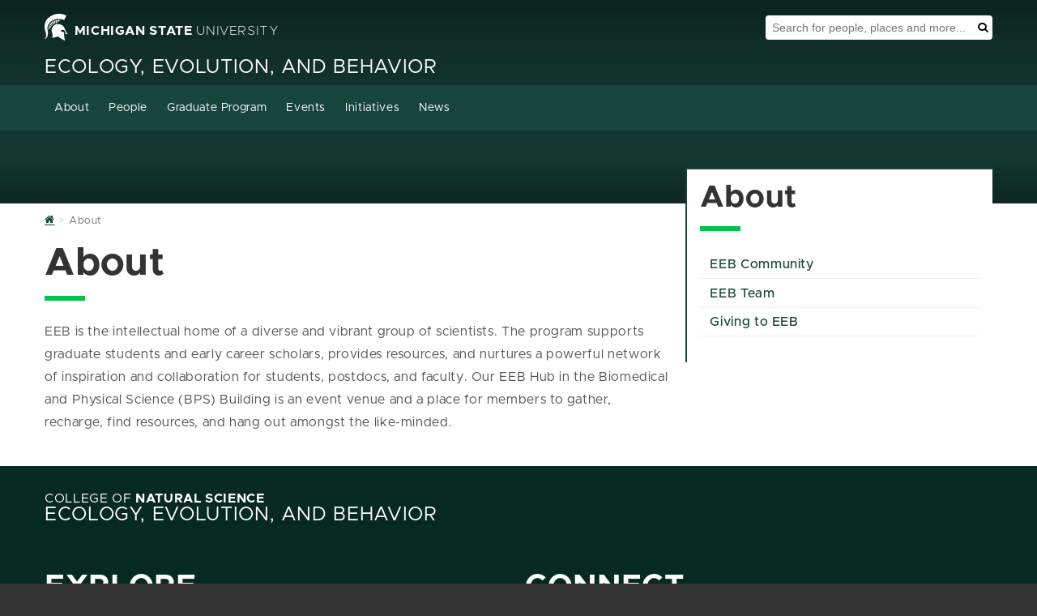

--- FILE ---
content_type: text/html; charset=utf-8
request_url: https://eeb.msu.edu/about/index.aspx
body_size: 7911
content:
<!DOCTYPE HTML><html lang="en">
   <head>
      <meta charset="UTF-8">
      <meta http-equiv="x-ua-compatible" content="ie=edge">
      <title>About - Ecology, Evolution, and Behavior</title>
      <link rel="canonical" href="https://eeb.msu.edu/about/index.aspx">
      <meta name="viewport" content="width=device-width, initial-scale=1, shrink-to-fit=no">
      

	<!-- Custom Site CSS -->	
    <link id="customCSS" rel="stylesheet" href="https://eeb.msu.edu/_assets/files/site/styles.css">
<style>
.header__collegeSocialList{display: none;}
</style>
    <!-- Theme CSS shared by all sites -->
    <link id="siteCSS" rel="stylesheet" href="https://template.natsci.msu.edu/_resources/css/natsci-mura-cssgrid_v1_omnicms.min.css?date=4-4-2024">

    <!-- There needs to be a site property to include a custom CSS file per site. -->
	<link href="https://eeb.msu.edu/_assets/files/site/styles.css" rel="stylesheet" />	
    <link href="https://cdn.jsdelivr.net/gh/jpswalsh/academicons@1/css/academicons.min.css" rel="stylesheet" />	

    <!-- Theme JS shared by all sites -->
    <script id="siteJS" src="https://template.natsci.msu.edu/_resources/js/natsci-mura-cssgrid_v1_omnicms.min.js" defer="defer"></script>

    <!-- System Alert -->
    <script src="https://template.natsci.msu.edu/_resources/js/systemAlert.js" defer="defer"></script>

    <!-- There needs to be a site property to include a custom JS file per site. -->
    <!-- <script src="Information%20Page_files/natsciCustomJS.js" defer="defer"></script> -->

	<!-- Ping Pixel Code -->
	<script async="async" src="https://explore.msu.edu/ping">/**/</script>

    <!-- Favicon-->
    <link rel="shortcut icon" href="https://template.natsci.msu.edu/_resources/images/favicon.ico">
    <!--
MMMMMMMMMMMMMMMMMMMMMMMMMMMMMMMMMMMMMMMMMMMMMMMMMMMMMMMMMMMMMMMMMMMMMMMMMMMMMMMMMMMMMMMMMMMMMMMMMMMM
MMMMMMMMMMMMMMMMMMMMMMMMMMMMMMMMMMMMMMMMMMMMMMWXK0OkxxddddddxkO0KNWMMMMMMMMMMMMMMMMMMMMMMMMMMMMMMMMM
MMMMMMMMMMMMMMMMMMMMMMMMMMMMMMMMMMMMMMMMWNKkdl:;'..............',;coxOXWMMMMMMMMMMMMMMMMMMMMMMMMMMMM
MMMMMMMMMMMMMMMMMMMMMMMMMMMMMMMMMMMMMWKxl;'...........................,oXMMMMMMMMMMMMMMMMMMMMMMMMMMM
MMMMMMMMMMMMMMMMMMMMMMMMMMMMMMMMMMW0d:'...............................'dNMMMMMMMMMMMMMMMMMMMMMMMMMMM
MMMMMMMMMMMMMMMMMMMMMMMMMMMMMMMMNkc'.................................'dNMMMMMMMMMMMMMMMMMMMMMMMMMMMM
MMMMMMMMMMMMMMMMMMMMMMMMMMMMMMNx:..................'',,,,,''........'oNMMMMMMMMMMMMMMMMMMMMMMMMMMMMM
MMMMMMMMMMMMMMMMMMMMMMMMMMMMWO:.............,:ldkkOO0OOOOOOOOkxdl:,'oXMMMMMMMMMMMMMMMMMMMMMMMMMMMMMM
MMMMMMMMMMMMMMMMMMMMMMMMMMMXo'..........,cdkOOXXdc:kXo,,;lx0XWMMMNK0NMMMMMMMMMMMMMMMMMMMMMMMMMMMMMMM
MMMMMMMMMMMMMMMMMMMMMMMMMMXl.........':xOk00c.o0c..dKc'lONMMMMMMMMMMMMMMMMMMMMMMMMMMMMMMMMMMMMMMMMMM
MMMMMMMMMMMMMMMMMMMMMMMMMNo........'ck0Kk,,xk,,kd'.d0coNMMMMMMMMMMMMMMMMMMMMMMMMMMMMMMMMMMMMMMMMMMMM
MMMMMMMMMMMMMMMMMMMMMMMMWk,.......;kXk;;dx:,dx:o0do0XOXMMMMMMMMMMMMMMMMMMMMMMMMMMMMMMMMMMMMMMMMMMMMM
MMMMMMMMMMMMMMMMMMMMMMMMXc.......c0kodxl;:xddKXKKOkkxxxxkO0XNMMMMMMMMMMMMMMMMMMMMMMMMMMMMMMMMMMMMMMM
MMMMMMMMMMMMMMMMMMMMMMMMO,......lKXkl::oxdONXko:,.........',:lxKWMMMMMMMMMMMMMMMMMMMMMMMMMMMMMMMMMMM
MMMMMMMMMMMMMMMMMMMMMMMMk'.....cK0ccooooONXx;..................'cONMMMMMMMMMMMMMMMMMMMMMMMMMMMMMMMMM
MMMMMMMMMMMMMMMMMMMMMMMMk'....'kN0dddoxXW0:......................'c0WMMMMMMMMMMMMMMMMMMMMMMMMMMMMMMM
MMMMMMMMMMMMMMMMMMMMMMMMO,....;0K:':okNWO;.........................;OWMMMMMMMMMMMMMMMMMMMMMMMMMMMMMM
MMMMMMMMMMMMMMMMMMMMMMMMK:....;0O;l0NWMK:...........................;0MMMMMMMMMMMMMMMMMMMMMMMMMMMMMM
MMMMMMMMMMMMMMMMMMMMMMMMNo....,O0kNMMMMx'.....................,;:;,..cKMMMMMMMMMMMMMMMMMMMMMMMMMMMMM
MMMMMMMMMMMMMMMMMMMMMMMMM0;....dNWMMMMWx'..................'cOXNNNKkc'lXMMMMMMMMMMMMMMMMMMMMMMMMMMMM
MMMMMMMMMMMMMMMMMMMMMMMMMWd'...cXMMMMMMO,...................:d0XWWMMNd,oNMMMMMMMMMMMMMMMMMMMMMMMMMMM
MMMMMMMMMMMMMMMMMMMMMMMMMMK:...;0MMMMMMNl.....................';:clOWXc.lXMMMMMMMMMMMMMMMMMMMMMMMMMM
MMMMMMMMMMMMMMMMMMMMMMMMMMWx'..,OMMMMMMMO,.........................dWNl..:0WMMMMMMMMMMMMMMMMMMMMMMMM
MMMMMMMMMMMMMMMMMMMMMMMMMMM0;..;0MMMMMMMNl.........................dWWKOxdkNMMMMMMMMMMMMMMMMMMMMMMMM
MMMMMMMMMMMMMMMMMMMMMMMMMMMK:..lNMMMMMMMMx'........................lNMMMMMMMMMMMMMMMMMMMMMMMMMMMMMMM
MMMMMMMMMMMMMMMMMMMMMMMMMMM0;.;OMMMMMMMMWx'..........''............cXMMMMMMMMMMMMMMMMMMMMMMMMMMMMMMM
MMMMMMMMMMMMMMMMMMMMMMMMMMNd.,kWMMMMMMMMXl...';:lddxO00x:'.........;0MMMMMMMMMMMMMMMMMMMMMMMMMMMMMMM
MMMMMMMMMMMMMMMMMMMMMMMMMNd;c0WMMMMMMMMMXkdkOKXWMMMMMMMMN0d:'......'xWMMMMMMMMMMMMMMMMMMMMMMMMMMMMMM
MMMMMMMMMMMMMMMMMMMMMMMMNOx0NMMMMMMMMMMMMMMMMMMMMMMMMMMMMMMWKxl,....cXMMMMMMMMMMMMMMMMMMMMMMMMMMMMMM
MMMMMMMMMMMMMMMMMMMMMMMMMMMMMMMMMMMMMMMMMMMMMMMMMMMMMMMMMMMMMMWXOdc,,OMMMMMMMMMMMMMMMMMMMMMMMMMMMMMM
MMMMMMMMMMMMMMMMMMMMMMMMMMMMMMMMMMMMMMMMMMMMMMMMMMMMMMMMMMMMMMMMMMWXOKMMMMMMMMMMMMMMMMMMMMMMMMMMMMMM
WWWWWWWWWWWWWWWWWWWWWWWWWWWWWWWWWWWWWWWWWWWWWWWWWWWWWWWWWWWWWWWWWWWWWWWWWWWWWWWWWWWWWWWWWWWWWWWWWWWW
dddddddddddddddddddddddddddddddddddddddddddddddddddddddddddddddddddddddddddddddddddddddddddddddddddd
cccccccccccccccccccccccccccccccccccccccccccccccccccccccccccccccccccccccccccccccccccccccccccccccccccc
cccccccccccccccccccccccccccccccccccccccccccccccccccccccccccccccccccccccccccccccccccccccccccccccccccc
ccccclllcccccccccccclllccccccccccccccccccccccccccccccccccccccloooolccccccccccccccccccccccccldxdocccc
cccco0XX0dcccccccccxKXKdccccccccccccccccccccokkkocccccccccdOKXNNNNXKOkocccccccccccccccccccckWMWOcccc
ccc:dXMMMNOlccccccckWMNxccccccccccccccccccc:xNMWkccccccclONMWX000KXWMWKocccccccccccccccccccokOkdcccc
ccccdXMMMMWXxcccccckWMNxccccldxxkkkxdoccccld0WMMKxxxxdccxNMW0lcccclokkocccccccldxkkkxdoccccldxxlcccc
ccccdXMMXKWMW0occcckWMNxcccoKWMMWWMMWN0dccxNMMMMMMMMM0l:xWMMKdlcccccccccccccd0NWMMWMMWN0dccxNMWkcccc
ccccdXMMOokNMMXxlcckWMNxccclxOkxddxOXMMXdcld0WMMKxxxxdcclOWMMWXKOkxdlccccclOWMWKkxdxkKX0occxNMWkcccc
ccccdXMMOccdKWMW0ockWMNxccccclddxxdokNMMOcccxNMWkcccccccccdOKXNWMMMWN0xlccOWMWklcccccclccccxNMWkcccc
ccccdXMMOccclkXMMXkOWMNxcclxKNWNXXXXNWMMOcccxNMWkcccccccccccclodxk0XWMWOllKMMKo:cccccccccccxNMWkcccc
ccccdXMMOccccco0WMWWMMNx:cOWMNOollloxNMMOcccxNMWkccccccccloccccccccoKMMXoc0MMNdccccccccccccxNMWkcccc
ccc:dXMMOcccccccxXMMMMNx:l0MMXdcccclONMMOcccxNMM0ollllclxXN0kdolllokNMMKo:dXMMXkolcloxOklccxNMWkcccc
ccc:dXMMOccccccccoOWMMNxccdXMMN0OO0XNWMMOcccoKMMWNXXNOllxKNMMWNXXXNWMW0occco0NMMNXKXNWMXxccxNMWkcccc
cccclk00dccccccccccdO0OocccoxOKKK0Oxdk00dccccok0KKKK0dccccoxk0KKKK0OkdcccccccokOKKXKKOxocccoO0Odcccc
cccccccccccccccccccccccccccccccccccccccccccccccccccccccccccccccccccccccccccccccccccccccccccccccccccc
cccccccccccccccccccccccccccccccccccccccccccccccccccccccccccccccccccccccccccccccccccccccccccccccccccc
cccccccccccccccccccccccccccccccccccccccccccccccccccccccccccccccccccccccccccccccccccccccccccccccccccc
-->

	<link rel="stylesheet" href="https://template.natsci.msu.edu/_resources/css/oustyles.css" />
<!-- Insert google analytics here -->
<!-- Google tag (gtag.js) -->
<script async src="https://www.googletagmanager.com/gtag/js?id=G-8F9KQP9Z80"></script>
<script>
  window.dataLayer = window.dataLayer || [];
  function gtag(){dataLayer.push(arguments);}
  gtag('js', new Date());

  gtag('config', 'G-8F9KQP9Z80');
</script>
      <meta property="og:title" content="About - Ecology, Evolution, and Behavior">
      <meta property="og:url" content="https://eeb.msu.edu/about/index.aspx">
      <meta property="og:description" content="">
      <meta property="og:type" content="website">
      <meta property="og:updated_time" content="2024-09-09T14:43:40.960967106-07:00">
      <meta name="twitter:card" content="summary">
      <meta name="twitter:url" content="https://eeb.msu.edu/about/index.aspx">
      <meta name="twitter:title" content="About - Ecology, Evolution, and Behavior">
      <meta name="twitter:description" content="">
   </head>
   <body id="About" class="sectionFront"><!--this is sitebodycode.inc -->

<!-- Start accessibility tools toggle
This should appear on every page-->
<section aria-label="Accessibility Tools Toggle">
    <a href="#" class="zDepth1" id="AccessibilityToolsButton-Mobile" onclick="toggleAccessibilityTools()"
        style="display: none;"><span class="fa fa-universal-access" aria-hidden="true"></span><span
            class="sr-only">Toggle Accessibility Tools</span></a>
</section>
<!-- End accessibility tools toggle-->

<!-- Start Accessibility Toolbar
The Accessibility Toolbar is a custom toolbar developed by NatSci. It should appear on every page. -->
<section aria-label="Accessibility Toolbar">
    <div id="AccessibilityToolsWrapper">
        <a href="#" id="AccessibilityToolsButton" onclick="toggleAccessibilityTools()">Display Accessibility
            Tools</a>
        <div id="AccessibilityTools" class="accessibilityTools">
            <div>
                <h2>Accessibility Tools</h2>
                <div class="accessibilityToolsOptionsContainer">
                    <div class="accessibilityToolsOption">
                        <svg xmlns="http://www.w3.org/2000/svg" viewBox="0 0 576 512" aria-hidden="true">
                            <!-- Font Awesome Free 5.15.4 by @fontawesome - https://fontawesome.com License - https://fontawesome.com/license/free (Icons: CC BY 4.0, Fonts: SIL OFL 1.1, Code: MIT License) -->
                            <path
                                d="M528 0H48C21.5 0 0 21.5 0 48v320c0 26.5 21.5 48 48 48h192l-16 48h-72c-13.3 0-24 10.7-24 24s10.7 24 24 24h272c13.3 0 24-10.7 24-24s-10.7-24-24-24h-72l-16-48h192c26.5 0 48-21.5 48-48V48c0-26.5-21.5-48-48-48zm-16 352H64V64h448v288z">
                            </path>
                        </svg>
                        <h3>Grayscale</h3>
                        <label class="switch">
                            <span class="accessibilityLabel">Grayscale</span>
                            <input type="checkbox" id="AccessibilityToolsGrayscale" class="accessibilityToggles"
                                data-cookieandclass="accessibilityTools-grayscale">
                            <span class="slider"></span>
                        </label>
                    </div>
                    <div class="accessibilityToolsOption">
                        <svg xmlns="http://www.w3.org/2000/svg" viewBox="0 0 512 512" aria-hidden="true">
                            <!-- Font Awesome Free 5.15.4 by @fontawesome - https://fontawesome.com License - https://fontawesome.com/license/free (Icons: CC BY 4.0, Fonts: SIL OFL 1.1, Code: MIT License) -->
                            <path
                                d="M326.612 185.391c59.747 59.809 58.927 155.698.36 214.59-.11.12-.24.25-.36.37l-67.2 67.2c-59.27 59.27-155.699 59.262-214.96 0-59.27-59.26-59.27-155.7 0-214.96l37.106-37.106c9.84-9.84 26.786-3.3 27.294 10.606.648 17.722 3.826 35.527 9.69 52.721 1.986 5.822.567 12.262-3.783 16.612l-13.087 13.087c-28.026 28.026-28.905 73.66-1.155 101.96 28.024 28.579 74.086 28.749 102.325.51l67.2-67.19c28.191-28.191 28.073-73.757 0-101.83-3.701-3.694-7.429-6.564-10.341-8.569a16.037 16.037 0 0 1-6.947-12.606c-.396-10.567 3.348-21.456 11.698-29.806l21.054-21.055c5.521-5.521 14.182-6.199 20.584-1.731a152.482 152.482 0 0 1 20.522 17.197zM467.547 44.449c-59.261-59.262-155.69-59.27-214.96 0l-67.2 67.2c-.12.12-.25.25-.36.37-58.566 58.892-59.387 154.781.36 214.59a152.454 152.454 0 0 0 20.521 17.196c6.402 4.468 15.064 3.789 20.584-1.731l21.054-21.055c8.35-8.35 12.094-19.239 11.698-29.806a16.037 16.037 0 0 0-6.947-12.606c-2.912-2.005-6.64-4.875-10.341-8.569-28.073-28.073-28.191-73.639 0-101.83l67.2-67.19c28.239-28.239 74.3-28.069 102.325.51 27.75 28.3 26.872 73.934-1.155 101.96l-13.087 13.087c-4.35 4.35-5.769 10.79-3.783 16.612 5.864 17.194 9.042 34.999 9.69 52.721.509 13.906 17.454 20.446 27.294 10.606l37.106-37.106c59.271-59.259 59.271-155.699.001-214.959z">
                            </path>
                        </svg>
                        <h3>Highlight Links</h3>
                        <label class="switch">
                            <span class="accessibilityLabel">Highlight Links</span>
                            <input type="checkbox" id="AccessibilityToolsHightLinks" class="accessibilityToggles"
                                data-cookieandclass="accessibilityTools-highlightLinks">
                            <span class="slider"></span>
                        </label>
                    </div>
                    <div class="accessibilityToolsOption">
                        <svg xmlns="http://www.w3.org/2000/svg" viewBox="0 0 512 512" aria-hidden="true">
                            <!-- Font Awesome Free 5.15.4 by @fontawesome - https://fontawesome.com License - https://fontawesome.com/license/free (Icons: CC BY 4.0, Fonts: SIL OFL 1.1, Code: MIT License) -->
                            <path
                                d="M8 256c0 136.966 111.033 248 248 248s248-111.034 248-248S392.966 8 256 8 8 119.033 8 256zm248 184V72c101.705 0 184 82.311 184 184 0 101.705-82.311 184-184 184z">
                            </path>
                        </svg>
                        <h3>Change Contrast</h3>
                        <label class="switch">
                            <span class="accessibilityLabel">Change Contrast</span>
                            <input type="checkbox" id="AccessibilityToolsContrast" class="accessibilityToggles"
                                data-cookieandclass="accessibilityTools-contrast">
                            <span class="slider"></span>
                        </label>
                    </div>
                    <div class="accessibilityToolsOption">
                        <svg xmlns="http://www.w3.org/2000/svg" viewBox="0 0 576 512" aria-hidden="true">
                            <!-- Font Awesome Free 5.15.4 by @fontawesome - https://fontawesome.com License - https://fontawesome.com/license/free (Icons: CC BY 4.0, Fonts: SIL OFL 1.1, Code: MIT License) -->
                            <path
                                d="M304 32H16A16 16 0 0 0 0 48v96a16 16 0 0 0 16 16h32a16 16 0 0 0 16-16v-32h56v304H80a16 16 0 0 0-16 16v32a16 16 0 0 0 16 16h160a16 16 0 0 0 16-16v-32a16 16 0 0 0-16-16h-40V112h56v32a16 16 0 0 0 16 16h32a16 16 0 0 0 16-16V48a16 16 0 0 0-16-16zm256 336h-48V144h48c14.31 0 21.33-17.31 11.31-27.31l-80-80a16 16 0 0 0-22.62 0l-80 80C379.36 126 384.36 144 400 144h48v224h-48c-14.31 0-21.32 17.31-11.31 27.31l80 80a16 16 0 0 0 22.62 0l80-80C580.64 386 575.64 368 560 368z">
                            </path>
                        </svg>
                        <h3>Increase Text Size</h3>
                        <label class="switch">
                            <span class="accessibilityLabel">Increase Text Size</span>
                            <input type="checkbox" id="AccessibilityToolsTextSize" class="accessibilityToggles"
                                data-cookieandclass="accessibilityTools-textSize">
                            <span class="slider"></span>
                        </label>
                    </div>
                    <div class="accessibilityToolsOption">
                        <svg xmlns="http://www.w3.org/2000/svg" viewBox="0 0 448 512" aria-hidden="true">
                            <!-- Font Awesome Free 5.15.4 by @fontawesome - https://fontawesome.com License - https://fontawesome.com/license/free (Icons: CC BY 4.0, Fonts: SIL OFL 1.1, Code: MIT License) -->
                            <path
                                d="M432 32H16A16 16 0 0 0 0 48v80a16 16 0 0 0 16 16h32a16 16 0 0 0 16-16v-16h120v112h-24a16 16 0 0 0-16 16v32a16 16 0 0 0 16 16h128a16 16 0 0 0 16-16v-32a16 16 0 0 0-16-16h-24V112h120v16a16 16 0 0 0 16 16h32a16 16 0 0 0 16-16V48a16 16 0 0 0-16-16zm-68.69 260.69C354 283.36 336 288.36 336 304v48H112v-48c0-14.31-17.31-21.32-27.31-11.31l-80 80a16 16 0 0 0 0 22.62l80 80C94 484.64 112 479.64 112 464v-48h224v48c0 14.31 17.31 21.33 27.31 11.31l80-80a16 16 0 0 0 0-22.62z">
                            </path>
                        </svg>
                        <h3>Increase Letter Spacing</h3>
                        <label class="switch">
                            <span class="accessibilityLabel">Increase Letter Spacing</span>
                            <input type="checkbox" id="AccessibilityToolsLetterSpacing" class="accessibilityToggles"
                                data-cookieandclass="accessibilityTools-letterSpacing">
                            <span class="slider"></span>
                        </label>
                    </div>
                   <div class="accessibilityToolsOption">
                        <svg xmlns="http://www.w3.org/2000/svg" viewBox="0 0 448 512">
                            <!-- Font Awesome Free 5.15.4 by @fontawesome - https://fontawesome.com License - https://fontawesome.com/license/free (Icons: CC BY 4.0, Fonts: SIL OFL 1.1, Code: MIT License) -->
                            <path d="M448 360V24c0-13.3-10.7-24-24-24H96C43 0 0 43 0 96v320c0 53 43 96 96 96h328c13.3 0 24-10.7 24-24v-16c0-7.5-3.5-14.3-8.9-18.7-4.2-15.4-4.2-59.3 0-74.7 5.4-4.3 8.9-11.1 8.9-18.6zM128 134c0-3.3 2.7-6 6-6h212c3.3 0 6 2.7 6 6v20c0 3.3-2.7 6-6 6H134c-3.3 0-6-2.7-6-6v-20zm0 64c0-3.3 2.7-6 6-6h212c3.3 0 6 2.7 6 6v20c0 3.3-2.7 6-6 6H134c-3.3 0-6-2.7-6-6v-20zm253.4 250H96c-17.7 0-32-14.3-32-32 0-17.6 14.4-32 32-32h285.4c-1.9 17.1-1.9 46.9 0 64z"/>
                        </svg>                        
                        <h3>Readability Bar</h3>
                        <label class="switch">
                            <span class="accessibilityLabel">Readability Bar</span>
                            <input type="checkbox" id="AccessibilityToolsReadabilityBar" class="accessibilityToggles" data-cookieAndClass="accessibilityTools-readabilityBar">
                            <span class="slider"></span>
                        </label>
                    </div>
                    <div class="accessibilityToolsOption">
                        <svg xmlns="http://www.w3.org/2000/svg" viewBox="0 0 448 512" aria-hidden="true">
                            <!-- Font Awesome Free 5.15.4 by @fontawesome - https://fontawesome.com License - https://fontawesome.com/license/free (Icons: CC BY 4.0, Fonts: SIL OFL 1.1, Code: MIT License) -->
                            <path
                                d="M432 416h-23.41L277.88 53.69A32 32 0 0 0 247.58 32h-47.16a32 32 0 0 0-30.3 21.69L39.41 416H16a16 16 0 0 0-16 16v32a16 16 0 0 0 16 16h128a16 16 0 0 0 16-16v-32a16 16 0 0 0-16-16h-19.58l23.3-64h152.56l23.3 64H304a16 16 0 0 0-16 16v32a16 16 0 0 0 16 16h128a16 16 0 0 0 16-16v-32a16 16 0 0 0-16-16zM176.85 272L224 142.51 271.15 272z">
                            </path>
                        </svg>
                        <h3>Dyslexia Friendly Font</h3>
                        <label class="switch">
                            <span class="accessibilityLabel">Dyslexia Friendly Font</span>
                            <input type="checkbox" id="AccessibilityToolsDyslexiaFriendlyFont"
                                class="accessibilityToggles"
                                data-cookieandclass="accessibilityTools-dyslexiaFriendly">
                            <span class="slider"></span>
                        </label>
                    </div>
                    <div class="accessibilityToolsOption">
                        <svg xmlns="http://www.w3.org/2000/svg" viewBox="0 0 320 512" aria-hidden="true">
                            <!-- Font Awesome Free 5.15.4 by @fontawesome - https://fontawesome.com License - https://fontawesome.com/license/free (Icons: CC BY 4.0, Fonts: SIL OFL 1.1, Code: MIT License) -->
                            <path
                                d="M302.189 329.126H196.105l55.831 135.993c3.889 9.428-.555 19.999-9.444 23.999l-49.165 21.427c-9.165 4-19.443-.571-23.332-9.714l-53.053-129.136-86.664 89.138C18.729 472.71 0 463.554 0 447.977V18.299C0 1.899 19.921-6.096 30.277 5.443l284.412 292.542c11.472 11.179 3.007 31.141-12.5 31.141z">
                            </path>
                        </svg>
                        <h3>Increase Cursor Size</h3>
                        <label class="switch">
                            <span class="accessibilityLabel">Increase Cursor Size</span>
                            <input type="checkbox" id="AccessibilityToolsCursorSize" class="accessibilityToggles"
                                data-cookieandclass="accessibilityTools-cursorSize">
                            <span class="slider"></span>
                        </label>
                    </div>
                </div>
            </div>
            <button id="AccessibilityToolsButtonClose" class="btn btn-green">Close Accessibility Tools</button>
        </div>
    </div>
    <div id="Skip">
        <a href="#MainContent">Skip to main content</a>
    </div>
</section>
<!-- End Accessibility Toolbar -->
      <section class="heroBanner heroBanner-sectionFront" style="background: url(/_assets/images/hero/msu-green-solid-color-background-1.jpg) no-repeat 50% 0;" aria-label="Site Header"><header class="header" style="">
   <div class="wrapper-1170MaxWidth">
      <div class="header__msuMasthead"><a class="header__link" href="https://www.msu.edu/"><span class="fa fa-spartanHelmet header__icon" aria-hidden="true"></span><span class="header__universityNameContainer"><span class="bold">MICHIGAN STATE</span><span class="thin">&nbsp;UNIVERSITY</span></span></a></div>
      <div class="header__msuSearchTool" role="search">
         <div class="header__msuSearchBox">
            <form class="header__msuSearchForm" action="https://u.search.msu.edu/index.php" method="get"><input type="hidden" name="client" value="Ecology, Evolution, and Behavior"><input type="hidden" name="sitesearch" value="https://eeb.msu.edu/"><input name="analytics" type="hidden" value="GTM-MSU-UA-2377868-37"><label class="sr-only" for="SearchBox">Search Tool</label><input class="header__msuSearchInput" name="q" placeholder="Search for people, places and more..." id="SearchBox"><button class="header__msuSearchButton" type="submit"><span class="fa fa-search" aria-hidden="true"></span><span class="sr-only">Search</span></button></form>
         </div>
      </div>
      <div class="header__collegeMasthead">
         <div class="header__collegeName header__collegeName-withDeptName"><a class="header__collegeLink" href="https://natsci.msu.edu">College of <span class="bold">Natural Science</span></a></div>
         <div class="header__departmentName"><a class="header__departmentLink" href="/" title="Site Name">Ecology, Evolution, and Behavior</a></div>
      </div>
   </div>
</header><div id="NAV-primaryNav" class="NAV-primarynav">
   <div class="NAV-navWrap">
      <nav class="NAV-primaryNav__container" id="NAV-topNavList" aria-label="Primary"><button type="button" id="NAV-topNavToggle" class="NAV-icon NAV-primarynav__toggle" aria-label="Expand and collapse primary site navigation" data-toggle="collapse" data-target="#topNavList" onclick="mobileNavToggle()"><span class="NAV-primarynav__bar NAV-primarynav__bar-1"></span><span class="NAV-primarynav__bar NAV-primarynav__bar-2"></span><span class="NAV-primarynav__bar NAV-primarynav__bar-3"></span></button><div class="wrapper-1170MaxWidth"><ul id="NAV-PrimaryNav" class="NAV-primaryNav__menu"><li class="NAV-primaryNav__search"><div class="NAV-searchContainer"><form class="header__msuSearchForm" action="https://u.search.msu.edu/index.php" method="get"><input type="hidden" name="client" value="" /><input type="hidden" name="sitesearch" value="eeb.msu.edu" /><input name="analytics" type="hidden" value="GTM-MSU-UA-2377868-37" /><label class="sr-only" for="SearchBox">Search Tool</label><input type="text" placeholder="Search for people, places and more..." name="q" id="SearchBoxMobile"><button class="mobile__msuSearchButton" type="submit"><span class="NAV-primaryNav__searchIcon fa fa-search" aria-hidden="true"></span><span class="sr-only">Search</span></button></form></div></li><li class="NAV-primaryNav__menuItem has__dropdown"><a href="/about/index.aspx" class="NAV-primaryNav__link">About</a><button class="NAV-primaryNav__menuItemButton" aria-label="Expand or collapse sub menu"><span class="NAV-primaryNav__menuItemCaret fa fa-chevron-right" aria-hidden="true" aria-label="Open sub menu"></span></button><ul class="NAV-primaryNav__subMenu" aria-expanded="false"><li class="NAV-primaryNav__subMenuItem"><a href="/about/community.aspx" class="NAV-primaryNav__subMenuLink">EEB Community</a><li class="NAV-primaryNav__subMenuItem"><a href="/about/team.aspx" class="NAV-primaryNav__subMenuLink">EEB Team</a><li class="NAV-primaryNav__subMenuItem"><a href="/about/giving.aspx" class="NAV-primaryNav__subMenuLink">Giving to EEB</a></ul></li><li class="NAV-primaryNav__menuItem has__dropdown"><a href="/people/index.aspx" class="NAV-primaryNav__link">People</a><button class="NAV-primaryNav__menuItemButton" aria-label="Expand or collapse sub menu"><span class="NAV-primaryNav__menuItemCaret fa fa-chevron-right" aria-hidden="true" aria-label="Open sub menu"></span></button><ul class="NAV-primaryNav__subMenu" aria-expanded="false"><li class="NAV-primaryNav__subMenuItem"><a href="/people/core-faculty.aspx" class="NAV-primaryNav__subMenuLink">Core Faculty</a><li class="NAV-primaryNav__subMenuItem"><a href="/people/postdoctoral-scholars.aspx" class="NAV-primaryNav__subMenuLink">Postdoctoral Scholars</a><li class="NAV-primaryNav__subMenuItem"><a href="/people/grad-students.aspx" class="NAV-primaryNav__subMenuLink">Graduate Students</a><li class="NAV-primaryNav__subMenuItem"><a href="/people/affiliate-members.aspx" class="NAV-primaryNav__subMenuLink">Affiliate Members</a><li class="NAV-primaryNav__subMenuItem"><a href="/people/alumni.aspx" class="NAV-primaryNav__subMenuLink">Alumni</a></ul></li><li class="NAV-primaryNav__menuItem has__dropdown"><a href="/graduate-program/index.aspx" class="NAV-primaryNav__link">Graduate Program</a><button class="NAV-primaryNav__menuItemButton" aria-label="Expand or collapse sub menu"><span class="NAV-primaryNav__menuItemCaret fa fa-chevron-right" aria-hidden="true" aria-label="Open sub menu"></span></button><ul class="NAV-primaryNav__subMenu" aria-expanded="false"><li class="NAV-primaryNav__subMenuItem"><a href="/graduate-program/program-requirements.aspx" class="NAV-primaryNav__subMenuLink">Program Requirements</a><li class="NAV-primaryNav__subMenuItem"><a href="/graduate-program/prospective-students.aspx" class="NAV-primaryNav__subMenuLink">Prospective Students</a><li class="NAV-primaryNav__subMenuItem"><a href="/graduate-program/funding.aspx" class="NAV-primaryNav__subMenuLink">Funding</a><li class="NAV-primaryNav__subMenuItem"><a href="/graduate-program/eeb-grad-group.aspx" class="NAV-primaryNav__subMenuLink">EEB Grad Group (EGG)</a></ul></li><li class="NAV-primaryNav__menuItem has__dropdown"><a href="/events/index.aspx" class="NAV-primaryNav__link">Events</a><button class="NAV-primaryNav__menuItemButton" aria-label="Expand or collapse sub menu"><span class="NAV-primaryNav__menuItemCaret fa fa-chevron-right" aria-hidden="true" aria-label="Open sub menu"></span></button><ul class="NAV-primaryNav__subMenu" aria-expanded="false"><li class="NAV-primaryNav__subMenuItem"><a href="/events/seminar-series/index.aspx" class="NAV-primaryNav__subMenuLink">Seminar Series</a></li><li class="NAV-primaryNav__subMenuItem"><a href="/events/student-colloquia/index.aspx" class="NAV-primaryNav__subMenuLink">Student Colloquia</a></li><li class="NAV-primaryNav__subMenuItem"><a href="/events/graduate-recruitment.aspx" class="NAV-primaryNav__subMenuLink">Graduate Recruitment</a><li class="NAV-primaryNav__subMenuItem"><a href="/events/research-symposium.aspx" class="NAV-primaryNav__subMenuLink">Research Symposium</a></ul></li><li class="NAV-primaryNav__menuItem has__dropdown"><a href="/initiatives/index.aspx" class="NAV-primaryNav__link">Initiatives</a><button class="NAV-primaryNav__menuItemButton" aria-label="Expand or collapse sub menu"><span class="NAV-primaryNav__menuItemCaret fa fa-chevron-right" aria-hidden="true" aria-label="Open sub menu"></span></button><ul class="NAV-primaryNav__subMenu" aria-expanded="false"><li class="NAV-primaryNav__subMenuItem"><a href="/initiatives/postdoctoral-fellowship/index.aspx" class="NAV-primaryNav__subMenuLink">MSU Presidential Postdoctoral Fellowship</a></li><li class="NAV-primaryNav__subMenuItem"><a href="/initiatives/DirectorsAward/index.aspx" class="NAV-primaryNav__subMenuLink">Publication Awards</a></li><li class="NAV-primaryNav__subMenuItem"><a href="/initiatives/digital-fellows/index.aspx" class="NAV-primaryNav__subMenuLink">Digital Fellows</a></li><li class="NAV-primaryNav__subMenuItem"><a href="/initiatives/seed-grants.aspx" class="NAV-primaryNav__subMenuLink">Seed Grants</a><li class="NAV-primaryNav__subMenuItem"><a href="/initiatives/envision-eeb-preview-weekend.aspx" class="NAV-primaryNav__subMenuLink">Envision EEB: Preview Weekend</a><li class="NAV-primaryNav__subMenuItem"><a href="/initiatives/art-in-science/index.aspx" class="NAV-primaryNav__subMenuLink">Art in Science</a></li></ul></li><li class="NAV-primaryNav__menuItem"><a href="/news/index.aspx" class="NAV-primaryNav__link">News</a></li></ul></div>
      </nav>
   </div>
</div></section>
      <main id="MainContent" class="mainContent">
         <div class="wrapper-1170MaxWidth">
            <div class="mainContent__mainCol mainContent__sideCol-true">
               <nav aria-label="Breadcrumb">
                  <ol itemscope="" itemtype="http://schema.org/BreadcrumbList" id="crumblist" class="mura-breadcrumb breadcrumb">
                     <li itemprop="itemListElement" itemscope="" itemtype="http://schema.org/ListItem" class="first breadcrumb-item"><a href="https://eeb.msu.edu/" itemprop="item"><span class="fa fa-home fa-lg" aria-hidden="true"></span><span itemprop="name"><span class="sr-only">Home</span></span></a><meta itemprop="position" content="1">
                     </li>
                     <li itemprop="itemListElement" itemscope="" itemtype="http://schema.org/ListItem" class="breadcrumb-item"><span itemprop="name">About</span><meta itemprop="position" content="2">
                     </li>
                  </ol>
               </nav>
               <h1 class="mura-page-title pageTitle">About</h1>
               <div class="mura-body mainColContent">
                  <p>EEB is the intellectual home of a diverse and vibrant group of scientists. The program
                     supports graduate students and early career scholars, provides resources, and nurtures
                     a powerful network of inspiration and collaboration for students, postdocs, and faculty.
                     Our EEB Hub in the Biomedical and Physical Science (BPS) Building is an event venue
                     and a place for members to gather, recharge, find resources, and hang out amongst
                     the like-minded.</p>
               </div>
            </div>
            <div class="mainContent__sideCol">
               <div class="mainContent__displayObjectContainer">
                  <nav id="sideNavMultilevel" class="mainContent__sideNav" aria-label="Secondary">
                     <h2 class="mainContent__sideNavTitle">About</h2><ul class="nav"><li class="nav-item" ><a href="/about/community.aspx">EEB Community</a></li><li class="nav-item" ><a href="/about/team.aspx">EEB Team</a></li><li class="nav-item" ><a href="/about/giving.aspx">Giving to EEB</a></li></ul></nav>
                  <div class="mainContent__sideContentRegion"></div>
               </div>
            </div>
         </div>
      </main><footer>
   <section class="departmentFooter discoverFooterFalse">
      <div class="wrapper-1170MaxWidth">
         <div class="header__collegeMasthead header__collegeMastehead-footer">
            <div class="header__collegeName header__collegeName-withDeptName header__collegeName-withDeptName-footer"><a class="header__collegeLink header__collegeLink-footer" href="https://natsci.msu.edu">College of <span class="bold">Natural Science</span></a></div>
            <div class="header__departmentName header__departmentName-footer"><a class="header__departmentLink header__departmentLink-footer" href="/" title="Site Name">Ecology, Evolution, and Behavior</a></div>
         </div>
         <div class="departmentFooter__navList">
            <h2 class="departmentFooter__heading">Explore</h2>
            <ul class="departmentFooter__menu"><li class="departmentFooter__menuItem"><a href="/about/index.aspx" class="departmentFooter__link">About</a></li><li class="departmentFooter__menuItem"><a href="/people/index.aspx" class="departmentFooter__link">People</a></li><li class="departmentFooter__menuItem"><a href="/graduate-program/index.aspx" class="departmentFooter__link">Graduate Program</a></li><li class="departmentFooter__menuItem"><a href="/events/index.aspx" class="departmentFooter__link">Events</a></li><li class="departmentFooter__menuItem"><a href="/initiatives/index.aspx" class="departmentFooter__link">Initiatives</a></li><li class="departmentFooter__menuItem"><a href="/news/index.aspx" class="departmentFooter__link">News</a></li></ul></div>
         <div class="departmentFooter__address">
            <h2 class="departmentFooter__heading">Connect</h2>
            <address>
               
                  EEB Hub<br aria-hidden="true">Room 1440 Biomedical &amp; Physical Sciences Building<br aria-hidden="true">567 Wilson Road<br>East Lansing, Michigan 48824-1226
            </address><span class="departmentFooter__phone"><a href="tel:517-432-1359">517-432-1359</a></span><span class="departmentFooter__email"><a href="mailto:eeb@msu.edu">eeb@msu.edu	</a></span><div class="departmentFooter__social">
               <ul class="departmentFooter__list"></ul>
            </div>
         </div>
      </div>
   </section>
   
      
      <div class="msufooter">
         <div class="wrapper-1170MaxWidth msufooter__wrapper">
            <div class="msufooter__wordmark display-desktop"><a class="msufooter__wordmarkLink" href="https://www.msu.edu" title="Michigan State University"><span class="fa fa-msuWordmark screen-msuwordmark web-only" aria-hidden="true"></span><span class="sr-only">MSU Wordmark</span><span class="fa fa-msuWordmark print-msuwordmark print-only" aria-hidden="true"></span><span class="sr-only">MSU Wordmark</span></a></div>
            <div class="msufooter__links">
               <div class="msufooter__sitelinks">
                  <ul class="msufooter__sitemenu">
                     <li class="msufooter__sitemenuitem"><a class="msufooter__sitelink" href="/contact/">Contact Information</a></li>
                     <li class="msufooter__sitemenuitem"><a class="msufooter__sitelink" href="/sitemap.xml">Site Map</a></li>
                     <li class="msufooter__sitemenuitem"><a class="msufooter__sitelink" href="/privacy-statement/">Privacy Statement</a></li>
                     <li class="msufooter__sitemenuitem"><a class="msufooter__sitelink" href="/accessibility/">Site Accessibility</a></li>
                  </ul>
               </div>
               <div class="msufooter__msulinks">
                  <ul class="msufooter__msumenu">
                     <li class="msufooter__msumenuitem">Call MSU: <span class="msu-phone"><strong><a class="msufooter__msulink" href="tel:5173551855" title="Call MSU">(517) 355-1855</a></strong></span></li>
                     <li class="msufooter__msumenuitem">Visit: <strong><a class="msufooter__msulink" href="https://msu.edu">msu.edu</a></strong></li>
                     <li class="msufooter__msumenuitem"><a class="msufooter__msulink" href="https://civilrights.msu.edu/policies/"><strong>Notice of Nondiscrimination</strong></a></li>
                  </ul>
                  <ul class="msufooter__msumenu">
                     <li class="msufooter__msumenuitem spartans-will">SPARTANS WILL.</li>
                     <li class="msufooter__msumenuitem">© Michigan State University</li>
                  </ul>
               </div>
            </div>
            <div class="msufooter__mobileWordmark display-mobile"><a class="msufooter__mobileWordmarkLink" href="https://www.msu.edu" title="Michigan State University"><span class="fa fa-msuWordmark screen-msuWordmark web-only" aria-hidden="true"></span><span class="sr-only">MSU Wordmark</span><span class="fa fa-msuWordmark print-msuWordmark print-only" aria-hidden="true"></span><span class="sr-only">MSU Wordmark</span></a></div>
         </div>
      </div>
   
</footer>
      <div id="ou-hidden" style="display:none;"><a id="de" rel="nofollow" href="https://a.cms.omniupdate.com/11/?skin=msu&amp;account=natsci&amp;site=eeb&amp;action=de&amp;path=/about/index.pcf" style="color:#FFF;text-decoration:none">&copy;</a></div><script>
			if(document.getElementById("de") != null && document.getElementById("directedit")) {
				var link = document.getElementById("de").parentNode.innerHTML;
				document.getElementById("de").parentNode.innerHTML = "";
				document.getElementById("directedit").innerHTML = link.replace(/^\s+|\s+$/gm,'');
			}
		</script><script type="text/javascript" src="/_Incapsula_Resource?SWJIYLWA=719d34d31c8e3a6e6fffd425f7e032f3&ns=1&cb=264898147" async></script></body>
</html>

--- FILE ---
content_type: text/css
request_url: https://eeb.msu.edu/_assets/files/site/styles.css
body_size: -55
content:
.tags,.mura-tags{display:none}.heroBanner-sectionFront{height:260px}figure{max-width:180px}.newsListing .releaseDate{display:none}

--- FILE ---
content_type: text/css
request_url: https://template.natsci.msu.edu/_resources/css/natsci-mura-cssgrid_v1_omnicms.min.css?date=4-4-2024
body_size: 167734
content:
@font-face{font-family:Metropolis;font-style:normal;font-display:auto;font-weight:100;src:url(https://cdn.jsdelivr.net/fontsource/fonts/metropolis@latest/latin-100-normal.woff2) format("woff2")}@font-face{font-family:Metropolis;font-style:normal;font-display:auto;font-weight:200;src:url(https://cdn.jsdelivr.net/fontsource/fonts/metropolis@latest/latin-200-normal.woff2) format("woff2")}@font-face{font-family:Metropolis;font-style:normal;font-display:auto;font-weight:300;src:url(https://cdn.jsdelivr.net/fontsource/fonts/metropolis@latest/latin-300-normal.woff2) format("woff2")}@font-face{font-family:Metropolis;font-style:normal;font-display:auto;font-weight:400;src:url(https://cdn.jsdelivr.net/fontsource/fonts/metropolis@latest/latin-400-normal.woff2) format("woff2")}@font-face{font-family:Metropolis;font-style:normal;font-display:auto;font-weight:500;src:url(https://cdn.jsdelivr.net/fontsource/fonts/metropolis@latest/latin-500-normal.woff2) format("woff2")}@font-face{font-family:Metropolis;font-style:normal;font-display:auto;font-weight:600;src:url(https://cdn.jsdelivr.net/fontsource/fonts/metropolis@latest/latin-600-normal.woff2) format("woff2")}@font-face{font-family:Metropolis;font-style:normal;font-display:auto;font-weight:700;src:url(https://cdn.jsdelivr.net/fontsource/fonts/metropolis@latest/latin-700-normal.woff2) format("woff2")}@font-face{font-family:Metropolis;font-style:normal;font-display:auto;font-weight:800;src:url(https://cdn.jsdelivr.net/fontsource/fonts/metropolis@latest/latin-800-normal.woff2) format("woff2")}@font-face{font-family:Metropolis;font-style:normal;font-display:auto;font-weight:900;src:url(https://cdn.jsdelivr.net/fontsource/fonts/metropolis@latest/latin-900-normal.woff2) format("woff2")}:root{--max-width:1170px;--msu-green:#18453b;--img-url:"images";--hero-gradient:linear-gradient(0deg,rgba(0,0,0,0.3),hsla(0,0%,100%,0) 20%,hsla(0,0%,100%,0) 50%,rgba(0,0,0,0.2) 80%,rgba(0,0,0,0.4));--heading-color:#333;--heading-1-font-size:3rem;--heading-1-line-height:3rem;--heading-2-font-size:2.4rem;--heading-2-line-height:2.4rem;--heading-3-font-size:2rem;--heading-3-line-height:2rem;--heading-4-font-size:1.6rem;--heading-4-line-height:1.6rem;--heading-5-font-size:1.2rem;--heading-5-line-height:1.2rem;--heading-6-font-size:1rem;--heading-6-line-height:1rem;--base-letterspacing:0.04rem;--body-copy-color:#555;--body-copy-weight:400;--msu-font:"Metropolis",sans-serif}:after,:before{box-sizing:border-box!important}html{background:#333;font-family:var(--msu-font);font-size:16px;letter-spacing:var(--base-letterspacing)}body{background:#fff;margin:0;overflow-x:hidden}h1,h2{font-weight:700}h1,h2,h3,h4,h5,h6{color:var(--heading-color);word-break:break-word;hyphens:auto}h3,h4,h5,h6{font-weight:500;margin:1rem 0;text-transform:none}h1{font-size:var(--heading-1-font-size);line-height:var(--heading-1-line-height)}h2{font-size:var(--heading-2-font-size);line-height:var(--heading-2-line-height)}h3{font-size:var(--heading-3-font-size);line-height:var(--heading-3-line-height)}h4{font-size:var(--heading-4-font-size);line-height:var(--heading-4-line-height)}h5{font-size:var(--heading-5-font-size);line-height:var(--heading-5-line-height)}h6{font-size:var(--heading-6-font-size);line-height:var(--heading-6-line-height)}header{padding-top:1rem;position:relative;z-index:10}header a:focus{outline:2px dashed #fff;outline-offset:2px}hr{margin:0;border:1px solid #ddd}.header-video{background:rgba(0,0,0,.5);position:relative;z-index:20}main{grid-column:1/-1}footer{background:#333;color:#fff;grid-column-start:1;grid-column-end:13}blockquote{background:var(--msu-green);color:#fff;margin:1rem 0;padding:1rem}blockquote:first-letter{font-size:3rem;float:left;margin-top:.15rem}::selection{background:var(--msu-green);color:#fff}::-moz-selection{background:var(--msu-green);color:#fff}@media (-ms-high-contrast:active),(-ms-high-contrast:none){.ieNote{display:block!important}}.mainContent__mainCol h2,.mainContent__mainCol h3,.mainContent__mainCol h4,.mainContent__mainCol h5,.mainContent__mainCol h6,.mainContent__sideCol h3,.mainContent__sideCol h4,.mainContent__sideCol h5,.mainContent__sideCol h6{border:none;padding:0}.mainColContent iframe{margin:0!important;width:100%}.sr-only{position:absolute;width:1px;height:1px;padding:0;overflow:hidden;clip:rect(0,0,0,0);white-space:nowrap;border:0}:root{--accessibility-tools-wrapper:100%;--accessibility-tools-highlightColor:#ff0;--accessibility-tools-textSize:22.4px;--accessibility-tools-letterSpacing:.2rem;--accessibility-tools-readabilityBarTop:#000;--accessibility-tools-readabilityBarBottom:#000}#AccessibilityToolsButton-Mobile{background:rgba(24,69,59,.7);border:none;border-radius:10px 0 0 10px;color:#fff;font-size:2rem;padding:.5rem;position:fixed;right:0;top:56px;z-index:99999;text-decoration:none}#AccessibilityToolsButton-Mobile svg{fill:#fff;height:3rem;position:relative;top:.3rem;width:3rem}#AccessibilityToolsButton{border-right:1px solid #fff;border-bottom:1px solid #fff;box-shadow:0 2px 2px 0 rgba(0,0,0,.14),0 1px 5px 0 rgba(0,0,0,.12),0 3px 1px -2px rgba(0,0,0,.2);color:#fff;left:-10000px;overflow:hidden;padding:.5rem;position:absolute;top:auto;z-index:100}#AccessibilityToolsButton:focus{background-color:#444;left:0;position:absolute;top:0}#AccessibilityToolsWrapper{margin:-9px auto 0;position:relative;width:var(--accessibility-tools-wrapper);z-index:9999}#AccessibilityTools{display:none}#AccessibilityTools.is-visible{display:block}.accessibilityTools{background:#fff;font-family:var(--msu-font);text-align:center}.accessibilityTools h2{font-size:2.1rem;padding:1rem;margin:0}.accessibilityTools h3{font-size:1rem;margin:.5rem 0}.accessibilityTools .accessibilityToolsOptionsContainer{display:flex;flex-wrap:wrap;justify-content:space-evenly;padding:1rem}.accessibilityTools svg{height:2.5rem;width:2.5rem}.accessibilityTools .accessibilityToolsOption{margin:1rem}.accessibilityTools .accessibilityLabel{height:1px;overflow:hidden;position:absolute;width:1px}.accessibilityTools .switch{display:inline-block;height:34px;position:relative;width:60px}.accessibilityTools .slider{background-color:#ccc;bottom:0;cursor:pointer;left:0;position:absolute;right:0;transition:.4s;top:0;-webkit-transition:.4s}.accessibilityTools .slider:before{background-color:#fff;bottom:4px;content:"";height:26px;left:4px;position:absolute;transition:.4s;width:26px;-webkit-transition:.4s}.accessibilityTools input:checked+.slider{background-color:#2196f3}.accessibilityTools input:focus+.slider{box-shadow:0 0 8px #007bff}.accessibilityTools input:checked+.slider:before{transform:translateX(26px);-ms-transform:translateX(26px);-webkit-transform:translateX(26px)}.accessibilityTools #AccessibilityToolsButtonClose{align-items:center;border:1px solid #ccc;cursor:pointer;display:flex;font-size:1rem;justify-content:center;padding:1rem;width:100%}.accessibilityTools-grayscale{filter:grayscale(100%)!important;-webkit-filter:grayscale(100%)!important}.accessibilityTools-highlightLinks a,.accessibilityTools-highlightLinks a *{background-color:#000!important;color:var(--accessibility-tools-highlightColor)!important;text-decoration:underline!important}.accessibilityTools-contrast{background:#000!important;filter:invert(100%);-webkit-filter:invert(100%)}.accessibilityTools-textSize{font-size:var(--accessibility-tools-textSize)}.accessibilityTools-letterSpacing{letter-spacing:var(--accessibility-tools-letterSpacing)}.accessibilityTools-dyslexiaFriendly{font-family:Comic Sans MS,Comic Sans,Comic Sans W01 Regular,sans-serif!important}.accessibilityTools-cursorSize{cursor:url(images/shared/pointer.png),auto}.accessibilityTools-cursorSize .slider:hover,.accessibilityTools-cursorSize a:hover,.accessibilityTools-cursorSize button:hover,.accessibilityTools-cursorSize input:hover{cursor:url(images/shared/hand.png),auto!important}#Skip a{position:absolute;left:-10000px;top:auto;overflow:hidden;padding:.3em;color:#fff;border-right:1px solid #fff;border-bottom:1px solid #fff;z-index:100}#Skip a:focus{position:absolute;left:0;top:0;background-color:#444}#ReadabilityBar{border-bottom:5px solid var(--accessibility-tools-readabilityBarBottom);border-top:5px solid var(--accessibility-tools-readabilityBarTop);box-shadow:0 0 0 200vw rgba(0,0,0,.1);height:9.6rem;left:0;pointer-events:none;position:absolute;width:100%;z-index:1000}.btn-readMore{background:linear-gradient(90deg,#18453b 50%,#fff 0);background-size:200% 100%;background-position:100% 100%;text-decoration:none;color:var(--msu-green);border:2px solid #18453b;width:150px;padding:.8rem;justify-self:center;font-weight:700;margin:0 auto;transition:all .4s;text-align:center;text-transform:uppercase}.btn-readMore:focus,.btn-readMore:hover{background-position:0 100%;color:#fff!important}.wrapper-1170MaxWidth{display:grid;grid-template-columns:repeat(12,1fr);max-width:var(--max-width);margin:0 auto;padding:0 1rem}.mainColContent a{word-break:break-word}.bold{font-weight:700}.thin{font-weight:200}.print-only{display:none!important}.display-desktop{display:block}.display-mobile{display:none}.video-responsive{grid-column:1/-1;grid-row:3/4;position:relative;display:block;height:0;padding:0 0 56.25%;overflow:hidden}.video-responsive iframe{position:absolute;top:0;bottom:0;left:0;width:100%;height:100%;border:0}.float-left,.pull-left{float:left;padding:1rem}.float-right,.pull-right{float:right;padding:1rem}.lead{font-size:1.3rem;font-weight:300}.alert{background:#fff!important;border-radius:0;box-shadow:0 1px 0 0 rgba(0,0,0,.14),0 1px 5px 0 rgba(0,0,0,.12),0 1px 1px -1px rgba(0,0,0,.2);color:#000;margin:1rem 0;overflow:hidden;padding:1rem 1rem 2rem;position:relative;z-index:0}.alert a{color:var(--msu-green)}.alert a:focus{outline:2px solid var(--msu-green);outline-offset:4px}.alert-info{border-top:10px solid #03a9f4}.alert-success{border-top:10px solid #4caf50}.alert-warning{border-top:10px solid #ff9800}.alert-danger{border-top:10px solid #f44336}.alert-page{display:none;margin:0;z-index:1981}.alert__closeButton{background:transparent;border:none;font-size:2rem;position:absolute;right:5px;top:5px}.table-responsive{overflow-x:auto}.table{border:none!important;color:#212529;margin-bottom:1rem;width:100%!important}.table td,.table th{border-bottom:1px solid #dee2e6;padding:.5rem;vertical-align:bottom}.table-striped tbody tr:nth-of-type(odd){background-color:rgba(0,0,0,.05)}.table-hover tbody tr:hover{color:#212529;background-color:rgba(0,0,0,.075)}.well{margin:1rem 0}.well-green{background:var(--msu-green)!important;color:#fff}.well-green a{color:#fff!important;text-decoration:underline!important}.well-green a:focus{outline:2px solid #fff!important}.well-green h2,.well-green h3,.well-green h4,.well-green h5,.well-green h6{color:#fff}.header__msuMasthead{grid-area:college-branding;align-self:center;grid-column:1/7;grid-row:2/3;justify-self:left;padding:10px 0}.header__link{color:#fff;text-decoration:none}.header__icon{font-size:33px!important;padding-right:7px}.header__universityNameContainer{position:relative;top:-5px}.header__msuSearchTool{grid-area:search-box;align-self:center;justify-self:right;grid-column:7/-1;grid-row:2/3}.header__msuSearchInput{width:240px;height:22px;padding:.25rem .5rem;font-size:.85rem;line-height:1.5;color:#495057;background-color:#fff;border-radius:.25rem 0 0 .25rem;transition:border-color .15s ease-in-out,box-shadow .15s ease-in-out;float:left;border:none}.header__msuSearchButton{float:right;height:30px;background:#fff;border:none;border-radius:0 .25rem .25rem 0;cursor:pointer}.header__collegeMasthead{align-self:center;grid-column:1/8;grid-row:3/4;justify-self:left;padding:10px 0}.header__collegeName .header__collegeLink{color:#fff;font-size:1.6rem;text-decoration:none;text-transform:uppercase}.header__collegeName-withDeptName .header__collegeLink{font-size:1rem}.header__collegeName-withDeptName{display:none}.header__departmentName .header__departmentLink{color:#fff;font-size:1.5rem;text-decoration:none;text-transform:uppercase}.header__collegeSocial{align-self:center;justify-self:right;grid-column:8/-1;grid-row:3/4}.header__collegeSocialList{margin:0;padding:0}.header__collegeSocialListitem{display:inline-block}.header__collegeSocialIcon{float:left;font-size:1.8rem;padding:3px 6px 0;transition:background .5s}.header__collegeSocialLink{border-bottom:5px solid transparent;color:#fff;display:block;font-size:1.6rem;overflow:auto;text-decoration:none}.header__collegeSocialLink:hover{border-color:#fff}.primarynav{background:var(--msu-green);min-height:40px;position:relative;width:100%;z-index:20}.primarynav__header{grid-column-start:1;grid-column-end:13}.primarynav__brand{align-self:center;color:#fff}.primarynav__toggle{background:none;border:none;cursor:pointer;grid-column-start:12;grid-column-end:13;grid-row-start:1;justify-self:right}.primarynav__toggle:focus{outline:2px dashed #fff;outline-offset:2px}.primarynav__bar{display:block;width:35px;height:5px;background-color:#fff;margin:6px 0;transition:.4s}.primarynav__toggle.toggled .primarynav__bar-1{transform:rotate(-45deg) translate(-9px,6px)}.primarynav__toggle.toggled .primarynav__bar-2{opacity:0}.primarynav__toggle.toggled .primarynav__bar-3{transform:rotate(45deg) translate(-8px,-8px)}.primarynav__nav-brand{grid-column-start:1;grid-column-end:12;grid-row-start:1}.primarynav__container{grid-column-start:1;grid-column-end:13}.primarynav__menu{list-style:none;margin:0;padding:0}.primarynav__menuitem{float:left;position:relative}.primarynav__menuitem:first-child{border:none}.primarynav__menuitem.open{background:#fff}.primarynav__menuitem.open a{color:var(--msu-green)}.primarynav__menuitem.open .primarynav__submenu{display:block!important;position:absolute;top:38px;left:-1px;z-index:1000;min-width:12rem;margin:.125rem 0 0;font-size:1rem;text-align:left;background-color:#fff;background-clip:padding-box;border:1px solid rgba(151,137,137,.15);box-shadow:7px 6px 3px 2px rgba(0,0,0,.2)}.primarynav__menuitem:focus-within .primarynav__submenu,.primarynav__menuitem:hover .primarynav__submenu{display:block!important;position:absolute;top:38px;left:-1px;z-index:1000;min-width:12rem;padding:0;margin:.125rem 0 0;font-size:1rem;text-align:left;background-color:#fff;background-clip:padding-box;border:1px solid rgba(151,137,137,.15)}.primarynav__menuitem.open .primarynav__submenu .primarynav__submenuitem .primarynav__sublink{color:var(--msu-green);display:block;padding:1rem;text-decoration:none}.primarynav__menuitem:focus-within .primarynav__submenu .primarynav__submenuitem .primarynav__sublink,.primarynav__menuitem:hover .primarynav__submenu .primarynav__submenuitem .primarynav__sublink{color:var(--msu-green);display:block;padding:11px;text-decoration:none}.primarynav__menuitem.open .primarynav__submenu .primarynav__submenuitem .primarynav__sublink:focus,.primarynav__menuitem.open .primarynav__submenu .primarynav__submenuitem .primarynav__sublink:hover{background:var(--msu-green);color:#fff}.primarynav__menuitem:focus-within .primarynav__submenu .primarynav__submenuitem .primarynav__sublink:focus-within,.primarynav__menuitem:hover .primarynav__submenu .primarynav__submenuitem .primarynav__sublink:hover{background:var(--msu-green);color:#fff}.primarynav__link{color:#fff;display:block;padding:11px;text-decoration:none}.primarynav__link:focus,.primarynav__link:hover{background:#fff;color:var(--msu-green)}.primarynav__submenu{display:none;list-style:none}.primarynav__submenuitem{border-bottom:1px solid #eee}.primarynav__submenuitem:last-child{border:none}#de{display:none!important}.is-expanded{display:block!important}.NAV-primarynav{height:40px;position:relative;width:100%;z-index:100}.NAV-primaryNav__container{background-color:var(--msu-green);overflow:hidden}.NAV-primaryNav__container a{color:#fff;display:block;text-decoration:none}.NAV-primaryNav__menu{grid-column:1/-1;margin:0;padding:0}.NAV-primaryNav__search{list-style:none;display:none}.NAV-primaryNav__searchIcon{color:#18453b;font-size:18px}.mobile__msuSearchButton{background:#f9f9f9;border:none;border-left:1px solid #eee;border-radius:0 .25rem .25rem 0;cursor:pointer;height:44px;position:relative;vertical-align:top;width:44px}#SearchBoxMobile{background-color:#fff;border-radius:.25rem 0 0 .25rem;border:none;color:#495057;font-size:.85rem;height:36px;margin:0 auto;padding:.25rem .5rem;width:282px}.NAV-primarynav__toggle{background:none;border:none;cursor:pointer;display:none;grid-column-start:12;grid-column-end:13;grid-row-start:1;justify-self:right;margin-left:20px;position:relative;z-index:21}.NAV-primarynav__toggle:focus{outline:2px dashed #fff;outline-offset:2px}.NAV-primarynav__bar{background-color:#fff;display:block;height:5px;margin:6px 0;transition:.4s;width:35px}.NAV-primarynav__toggle.toggled .NAV-primarynav__bar-1{transform:rotate(-45deg) translate(-9px,6px)}.NAV-primarynav__toggle.toggled .NAV-primarynav__bar-2{opacity:0}.NAV-primarynav__toggle.toggled .NAV-primarynav__bar-3{transform:rotate(45deg) translate(-8px,-8px)}.NAV-primaryNav__menuItem{background-color:inherit;border:6px solid transparent;border-right:none;border-left:none;color:#fff;float:left;font-family:inherit;font-size:14px;list-style:none;margin:0;outline:none}.NAV-primaryNav__menuItem:focus,.NAV-primaryNav__menuItem:focus-within,.NAV-primaryNav__menuItem:hover{border-bottom:6px solid #00c24e;color:var(--msu-green)}.NAV-primaryNav__link{float:left;padding:15px 12px}.NAV-primaryNav__link:focus{outline:2px solid #fff;outline-offset:4px}.NAV-primaryNav__menuItemButton{display:none}.NAV-primaryNav__menuItemButton-rotate .NAV-primaryNav__menuItemCaret{transition:.4s;transform:rotate(90deg)}.NAV-primaryNav__menuItemCaret{color:#fff;display:none;pointer-events:none}.NAV-primaryNav__subMenu{background-color:#173830;clear:both;color:#fff;display:none;list-style:none;max-width:22rem;min-width:12rem;position:absolute;padding:0;top:56px;z-index:1}.NAV-primaryNav__subMenuItem a{display:block;float:none;padding:1rem;position:relative;text-align:left;z-index:2}.NAV-primaryNav__subMenuLink:focus,.NAV-primaryNav__subMenuLink:focus-within,.NAV-primaryNav__subMenuLink:hover{background:#18453b}.NAV-primaryNav__subMenuLink:focus{outline:2px dashed #fff;outline-offset:2px}.NAV-primaryNav__menuItem.has__dropdown.open .NAV-primaryNav__subMenu{display:block}@media (hover:hover){.NAV-primaryNav__menuItem:focus-within .NAV-primaryNav__subMenu,.NAV-primaryNav__menuItem:hover .NAV-primaryNav__subMenu{display:block}}@media (hover:none){.NAV-primaryNav__menuItem:focus-within .NAV-primaryNav__subMenu,.NAV-primaryNav__menuItem:hover .NAV-primaryNav__subMenu{display:none}}@media screen and (max-width:1157px){.header__msuSearchTool{display:none}.NAV-primarynav .wrapper-1170MaxWidth{clear:both;padding:0}.NAV-navWrap{background-color:#18453b;height:42px;position:relative;width:100%}#NAV-topNavList{position:absolute;right:0;width:390px}.NAV-primaryNav__container .NAV-icon{display:block;float:right;margin-right:1.5rem}.NAV-primaryNav__menu{display:none}.NAV-primaryNav__menu-responsive{position:relative}.NAV-primaryNav__menu-responsive,.NAV-primaryNav__menu-responsive .NAV-primaryNav__menuItem{display:block;text-align:left;width:100%}.NAV-primaryNav__search{display:block}.NAV-searchContainer{display:flex;justify-content:center;margin:1rem 0}.NAV-primaryNav__menuItem{border-bottom:1px solid #103129;border-top:0;padding:.5rem 0}.NAV-primaryNav__menuItem .NAV-primaryNav__subMenu,.NAV-primaryNav__menuItem:focus-within .NAV-primaryNav__subMenu{display:none}.NAV-primaryNav__menuItem:focus-within .NAV-primaryNav__subMenu,.NAV-primaryNav__menuItem:hover .NAV-primaryNav__subMenu{display:none}.NAV-primaryNav__menu-responsive .NAV-primaryNav__menuItem,.NAV-primaryNav__menu-responsive .NAV-primaryNav__menuItem:focus,.NAV-primaryNav__menu-responsive .NAV-primaryNav__menuItem:focus-within,.NAV-primaryNav__menu-responsive .NAV-primaryNav__menuItem:hover{border-bottom:1px solid #103129}.NAV-primaryNav__menuItemButton{background-color:#173830;border:none;border-radius:4px;cursor:pointer;display:block;float:right;height:44px;margin-right:20px;margin-top:-44px;width:60px}.NAV-primaryNav__menuItemCaret{color:#fff;display:inline-block}.NAV-primaryNav__menu-responsive .NAV-primaryNav__subMenu{max-width:100%;position:relative;padding-top:10px;top:10px}.NAV-primaryNav__link{display:block!important;float:none;margin-left:20px;padding:14px;text-align:left}.NAV-primaryNav__subMenuItem{width:100%}.NAV-primaryNav__subMenuItem a{padding:1rem 3rem}.NAV-primaryNav__menu-responsive .NAV-primaryNav__subMenu .NAV-primaryNav__subMenuItem:last-child{padding-bottom:10px}#AccessibilityToolsButton-Mobile{top:7rem!important;z-index:100!important}.background-gradient,.header{background:linear-gradient(90deg,rgba(0,0,0,.25),transparent)!important}.background-gradient{width:100%!important}.header__msuMasthead{align-self:normal!important;justify-self:left!important}.header__collegeMasthead{justify-self:left!important;text-align:left!important;padding-top:0}.header__collegeName .header__collegeLink{font-size:1.05rem!important}.NAV-navWrap{background:none!important}.NAV-primarynav{position:absolute!important;top:0}#NAV-topNavList{background:none}#NAV-topNavList:has(.toggled){background-color:#18453b}.NAV-primaryNav__container .NAV-icon{margin-right:1rem;margin-top:2.1rem;top:-5px}}@media screen and (max-width:600px){#NAV-topNavList{width:100%}.header__msuSearchForm{margin:0 auto;position:relative}#SearchBoxMobile{margin:0 auto;width:240px}}.secondarynav{background:hsla(0,0%,100%,.9);height:25px;position:relative;top:17px;z-index:1}.secondarynav__container{grid-column:1/-1}.secondarynav ul{list-style:none;margin:0;padding:0}.secondarynav ul li{float:left;font-size:14px}.secondarynav a{color:var(--msu-green);display:block;padding:4px 11px;text-decoration:none}.secondarynav a:focus,.secondarynav a:hover{background:var(--msu-green);color:#fff;outline:2px dashed #fff;outline-offset:2px}.breadcrumb{background:#fff;list-style:none;margin:-10px 0 1rem;padding-left:0}.breadcrumb a{color:var(--msu-green);font-weight:400!important;padding:6px 0;text-decoration:underline}.breadcrumb li{display:inline-block;font-size:.8rem;line-height:1rem}.breadcrumb li:last-child{color:#757575}.breadcrumb li:before{color:#ccc;content:"\003E";padding:0 5px 0 0}.breadcrumb li.first:before{content:none}.breadcrumb__icon{font-size:1.5rem;position:relative;top:5px}.breadcrumb__link{color:var(--msu-green)}.giveNow{background:hsla(0,0%,100%,.8);border:4px solid var(--msu-green);border-radius:999px;height:120px;float:right;position:relative;right:1rem;text-align:center;top:1rem;transition:box-shadow .3s,background .3s;width:120px;z-index:100}.giveNow a{color:var(--msu-green)}.giveNow a,.giveNow a:hover{text-decoration:none}.giveNow:hover{background:#fff;box-shadow:0 16px 24px 2px rgba(0,0,0,.14),0 6px 30px 5px rgba(0,0,0,.12),0 8px 10px -5px rgba(0,0,0,.3)}.giveNow__text{position:relative;top:25px}.giveNow__text .giveNow__icon{font-size:2.5rem}.heroVideo__container{position:relative}#HeroVideoMuteButton{position:absolute;background:rgba(26,69,59,.75);border:none;color:#fff;padding:1rem;font-size:1.5rem;border-radius:15px;top:20px;right:1rem}.hero__video{margin-bottom:-4px;margin-top:-154px;height:auto;width:100%}.hero__videoControls{bottom:100px;position:absolute}.hero__videoPlayButton{background:rgba(24,69,59,.8);border:none;color:#fff;font-size:1.5rem;padding:20px}.heroNews{background-size:cover!important;height:875px;position:relative}.heroNews .alert-hero{background:#fff;border:4px solid #000;bottom:0;left:0;position:absolute;right:0;text-align:center;font-size:3rem}.heroNews:before{content:"";position:absolute;top:0;left:0;width:100%;height:100%;background:var(--hero-gradient);z-index:1}.heroVideo{position:relative}.heroNews__title{border-bottom:6px solid var(--msu-green);bottom:0;display:grid;grid-template-columns:repeat(12,1fr);left:0;padding:1rem 0;position:absolute;right:0;text-align:center;z-index:1}.heroNews__exclusive{background:#fff;border-top:2px solid var(--msu-green);color:var(--msu-green);font-weight:700;grid-column:1/-1;margin:0}.heroNews__titleInnerWrapper{display:grid;grid-column:1/-1}.heroNews__link{background:linear-gradient(90deg,#fff 50%,rgba(24,69,59,0) 0);background-size:200% 100%;background-position:100% 100%;grid-column:1/-1;color:#fff;text-decoration:none;border:2px solid #fff;width:150px;padding:.8rem;justify-self:center;font-weight:700;display:block;transition:all .4s}.heroNews__link:focus,.heroNews__link:hover{background-position:0 100%;color:var(--msu-green)}.heroNews__link:focus{outline:2px dashed #fff;outline-offset:2px}.heroNews__heading{grid-column:1/-1;justify-self:center;color:#fff;font-weight:700;margin:0 0 1rem;text-shadow:4px 4px 10px #000;width:50%;font-size:3.5rem;line-height:3.5rem}.heroNews__heading:after{background:#00c24e;display:block;content:"";height:5px;margin-bottom:1rem;margin-top:1rem;width:100%}.natsciStats{background:linear-gradient(rgba(200,200,0,.35),rgba(0,0,0,.35)),url(images/statsBG.jpg) no-repeat 50% 0;background-attachment:fixed;background-position:bottom;background-repeat:no-repeat;background-size:cover;color:#fff;display:grid;grid-template-columns:repeat(6,1fr);min-height:500px;padding:1rem 0;text-align:center}.natsciStats a:focus{outline:2px dashed #fff;outline-offset:2px}@supports (-webkit-touch-callout:none){.natsciStats{background-attachment:scroll}}svg{display:block;height:125px;margin:0 auto;width:125px}.svg-building .svg__buildingLeftPolygon,.svg-building .svg__buildingMiddleLeftPath,.svg-building .svg__buildingMiddlePath,.svg-building .svg__buildingRightPath,.svg-building .svg__buildingWindow{fill:#fff;transition:all .4s}.svg__buildingNegativeSpace{opacity:0}.svg-building:hover .svg__buildingNegativeSpace{fill:#e6dbc7;opacity:1}.svg-building:hover .svg__buildingLeftPolygon,.svg-building:hover .svg__buildingMiddlePath{fill:#c7b79d}.svg-building:hover .svg__buildingMiddleLeftPath,.svg-building:hover .svg__buildingRightPath,.svg-building:hover .svg__buildingWindow{fill:#c89a58}.svg-gradCap .svg__capBottomPolygon,.svg-gradCap .svg__capTassleBottomPolygon,.svg-gradCap .svg__capTassleCircle,.svg-gradCap .svg__capTassleMiddlePolygon,.svg-gradCap .svg__capTopPath{fill:#fff;transition:all .4s}.svg-gradCap .svg__capTopButtonPath,.svg-gradCap .svg__capTopTasslePath{opacity:0}.svg-gradCap:hover .svg__capTassleCircle,.svg-gradCap:hover .svg__capTopButtonPath{fill:#eabe5d;opacity:1}.svg-gradCap:hover .svg__capTassleBottomPolygon,.svg-gradCap:hover .svg__capTassleMiddlePolygon,.svg-gradCap:hover .svg__capTopTasslePath{fill:#e6dbc7;opacity:1}.svg-gradCap:hover .svg__capBottomPolygon,.svg-gradCap:hover .svg__capTopPath{fill:var(--msu-green)}.svg-people .svg__peopleHeadCircle1,.svg-people .svg__peopleHeadCircle2,.svg-people .svg__peopleHeadCircle3,.svg-people .svg__peopleShirtPath1,.svg-people .svg__peopleShirtPath2,.svg-people .svg__peopleShirtPath3{fill:#fff;transition:all .4s}.svg-people:hover .svg__peopleShirtPath1{fill:#da7a7b}.svg-people:hover .svg__peopleHeadCircle1{fill:#eabe5d}.svg-people:hover .svg__peopleShirtPath2{fill:#0db14b}.svg-people:hover .svg__peopleHeadCircle2{fill:#c89a58}.svg-people:hover .svg__peopleShirtPath3{fill:#909ab7}.svg-people:hover .svg__peopleHeadCircle3{fill:#e6dbc7}.svg-graduates .svg__graduateCapBottomPolygon,.svg-graduates .svg__graduateCapPath,.svg-graduates .svg__graduateCapTassleCircle,.svg-graduates .svg__graduateCapTassleMiddlePolygon,.svg-graduates .svg__graduateCapTasslePolygon,.svg-graduates .svg__graduateCapTopButtonPath,.svg-graduates .svg__graduateCapTopTasslePath,.svg-graduates .svg__graduateHeadCircle1,.svg-graduates .svg__graduateHeadCircle2,.svg-graduates .svg__graduateHeadCircle3,.svg-graduates .svg__graduateShirtPath1,.svg-graduates .svg__graduateShirtPath2,.svg-graduates .svg__graduateShirtPath3{fill:#fff;transition:all .4s}.svg__graduateCapTopButtonPath,.svg__graduateCapTopTasslePath{opacity:0}.svg-graduates:hover .svg__capTassleCircle,.svg-graduates:hover .svg__capTopButtonPath{fill:#eabe5d;opacity:1}.svg-graduates:hover .svg__capTassleBottomPolygon,.svg-graduates:hover .svg__capTassleMiddlePolygon,.svg-graduates:hover .svg__capTopTasslePath{fill:#e6dbc7;opacity:1}.svg-graduates:hover .svg__graduateCapTassleCircle,.svg-graduates:hover .svg__graduateCapTopButtonPath{fill:#eabe5d;opacity:1}.svg-graduates:hover .svg__graduateCapTassleMiddlePolygon,.svg-graduates:hover .svg__graduateCapTasslePolygon,.svg-graduates:hover .svg__graduateCapTopTasslePath{fill:#e6dbc7;opacity:1}.svg-graduates:hover .svg__graduateCapBottomPolygon,.svg-graduates:hover .svg__graduateCapPath{fill:var(--msu-green)}.svg-graduates:hover .svg__graduateHeadCircle1{fill:#e6dbc7}.svg-graduates:hover .svg__graduateHeadCircle2{fill:#eabe5d}.svg-graduates:hover .svg__graduateHeadCircle3{fill:#c89a58}.svg-graduates:hover .svg__graduateShirtPath1{fill:#909ab7}.svg-graduates:hover .svg__graduateShirtPath2{fill:#da7a7b}.svg-graduates:hover .svg__graduateShirtPath3{fill:#0db14b}.svg-globe .svg__globePath{fill:#fff;transition:all .4s}.svg-globe:hover{background:#548555;border-radius:999px}.svg-globe:hover .svg__globePath{fill:#c1e6ee}.svg-money .svg__moneyPath{fill:#fff;transition:all .4s}.svg-money:hover .svg__moneyPath{fill:#eabe5d}.natsciStats__stat{opacity:0;transition:opacity 1.5s}.natsciStats__stat a{color:#fff;display:inline-block;text-decoration:none}.natsciStats__stat.fade-in{animation-duration:1.5s;animation-name:fadeInUp;opacity:1}@keyframes fadeInUp{0%{transform:translate3d(0,40px,0)}to{transform:translateZ(0)}}.natsciStats__introHeading{color:#fff;font-size:2.5rem;font-weight:700;grid-column:1/-1;grid-row:1/2;text-shadow:-1px -1px 0 #000,1px -1px 0 #000,-1px 1px 0 #000,1px 1px 0 #000}.natsciStats__stat i{display:block;font-size:8rem}.natsciStats__stat .text{color:#fff;font-size:2rem;font-weight:700;text-shadow:-1px -1px 0 #000,1px -1px 0 #000,-1px 1px 0 #000,1px 1px 0 #000}.natsciStats__stat-1{grid-column:1/span 2}.natsciStats__stat-2{grid-column:3/span 2}.natsciStats__stat-3{grid-column:5/span 2}.natsciStats__stat-4{grid-column:2/span 2}.natsciStats__stat-5{grid-column:4/span 2}.natsciStats__stat-6{grid-column:3/span 2}.natsciStats__outroHeading{color:#fff;font-size:2rem;font-weight:700;grid-column:1/-1;text-shadow:-1px -1px 0 #000,1px -1px 0 #000,-1px 1px 0 #000,1px 1px 0 #000}.natsciStats__link{grid-column:1/-1;background:linear-gradient(90deg,#fff 50%,rgba(24,69,59,.9) 0);background-size:200% 100%;background-position:100% 100%;color:#fff;text-decoration:none;border:2px solid #fff;width:auto;padding:.8rem;justify-self:center;font-weight:700;display:block;transition:all .4s}.natsciStats__link:focus,.natsciStats__link:hover{background-position:0 100%;color:var(--msu-green)}.whatsNew{color:var(--body-copy-color);display:grid;font-weight:var(--body-copy-weight);grid-row-gap:1.5rem;grid-template-columns:repeat(6,1fr);min-height:500px;padding:1rem 0;text-align:center}.whatsNew a:focus{outline:2px solid var(--msu-green);outline-offset:4px}.alert-news{background:#fff;border:4px solid #000;bottom:0;left:0;position:absolute;right:0;text-align:center;font-size:1rem}.whatsNew__heading{grid-column:1/-1;font-size:2.5rem}.whatsNew__featuredNews{display:grid;grid-column:1/-1;grid-column-gap:2rem;grid-row-gap:2rem;grid-template-columns:repeat(6,1fr);margin:0 1rem}.whatsNew__featuredNewsPhoto{height:400px;grid-column:1/4}.whatsNew__featuredNewsPhoto img{height:100%;object-fit:cover;width:100%}.whatsNew__featuredNewsContent{grid-column:4/-1;padding:0 1rem;align-self:center}.whatsNew__featuredNewsContent p{line-height:1.5rem}.whatsNew__featuredNewsContent p a{color:var(--msu-green);font-weight:700}.whatsNew__featuredItem{height:300px;position:relative}.whatsNew__featuredItem a:focus h3,.whatsNew__featuredItem a:hover h3{background-position:0 100%;color:var(--msu-green)}.whatsNew__featuredItem img{height:100%;object-fit:cover;width:100%}.whatsNew__readMore{background:linear-gradient(90deg,#18453b 50%,#fff 0);background-size:200% 100%;background-position:100% 100%;text-decoration:none;color:var(--msu-green);border:2px solid var(--msu-green);width:150px;padding:.8rem;justify-self:center;font-weight:700;display:block;margin:0 auto;transition:all .4s}.whatsNew__readMore:focus,.whatsNew__readMore:hover{background-position:0 100%;color:#fff}.whatsNew__featuredItem h3{background:linear-gradient(90deg,hsla(0,0%,100%,.9) 50%,rgba(24,69,59,.9) 0);background-size:200% 100%;background-position:100% 100%;color:#fff;position:absolute;bottom:0;left:0;right:0;padding:1.5rem;transition:all .4s}.whatsNew__featuredItem-1{grid-column:1/3}.whatsNew__featuredItem-2{grid-column:3/5}.whatsNew__featuredItem-3{grid-column:5/7}.studentSpotlight{background:linear-gradient(rgba(0,0,0,.15),rgba(0,0,0,.15)),url(images/studentSpotlightBG.jpg) no-repeat 50% 0;background-attachment:fixed;background-position:top;background-repeat:no-repeat;background-size:cover;color:#fff;padding:1rem 0 3rem;position:relative}.studentSpotlight a:focus{outline:2px dashed #fff;outline-offset:2px}@supports (-webkit-touch-callout:none){.studentSpotlight{background-attachment:scroll}}.studentSpotlight__container{display:grid;grid-template-columns:repeat(2,1fr);grid-row-gap:1.5rem;grid-column-gap:4rem}.studentSpotlight__hexes{background:url(images/greenHexes.png) no-repeat;height:458px;left:calc(50% - 250px);position:absolute;top:80px;width:450px;z-index:1}.studentSpotlight__link{grid-column:1/2}.studentSpotlight__link a{background:linear-gradient(90deg,rgba(24,69,59,.9) 50%,hsla(0,0%,100%,.9) 0);background-size:200% 100%;background-position:100% 100%;box-shadow:7px 6px 3px 2px rgba(0,0,0,.2);color:var(--msu-green);font-weight:200;display:block;text-align:center;text-decoration:none;font-size:2.5rem;padding:2rem 0;position:relative;transition:all .4s;z-index:2}.studentSpotlight__link a:focus,.studentSpotlight__link a:hover{background-position:0 100%;color:#fff}.studentSpotlight__link-1{grid-row:2/3}.studentSpotlight__link-2{grid-row:3/4}.studentSpotlight__link-3{grid-row:4/5}.studentSpotlight__link-4{grid-row:5/6}.studentSpotlight__heading{align-self:center;color:#fff;grid-row:1/1;grid-column:1/-1;justify-self:center;font-size:2.5rem;font-weight:500;text-align:center;text-shadow:1px 1px 1px #000;position:relative;z-index:2}.studentSpotlight__image{grid-row:2/6;grid-column:2/-1;justify-self:center;position:relative;z-index:2}.studentSpotlight__image img{height:auto;object-fit:cover;transition:all .2s;width:100%}.studentSpotlight__image img:hover{transform:scale(1.02)}.studentSpotlight__image a,.studentSpotlight__image a:visited{color:#fff}.studentSpotlight__studentInfo{background:rgba(24,69,59,.9);text-align:center;position:absolute;bottom:0;left:0;right:0;padding:1rem 0;margin:1.125rem 0}.collegeEvents{padding:1rem 0}.collegeEvents a:focus{outline:2px solid var(--msu-green);outline-offset:4px}.collegeEvents__container{grid-column-gap:2rem;grid-row-gap:1.5rem}.collegeEvents__heading{font-size:2.5rem;grid-column:1/-1;grid-row:1/2;text-align:center}.collegeEvents__eventsContainer{color:#000;text-align:center}.collegeEvents__link{align-self:center;color:var(--msu-green)}.collegeEvents__date{background:#fff;border:3px solid var(--msu-green);font-size:1.5rem;display:grid;grid-template-columns:repeat(4,1fr)}.collegeEvents__month{font-size:1.8rem;grid-column:1/4;text-align:center;align-self:center}.collegeEvents__day{background:#2e574e;color:#fff;font-size:4rem;grid-column:4/-1}.collegeEvents__event,.event{display:grid;min-height:100px;border:3px solid var(--msu-green);border-top:none}.collegeEvents__eventsContainer{grid-column:span 3}@supports (-webkit-touch-callout:none){.natsciHome__section5{background-attachment:scroll!important}}.departmentHomeContent__container{color:var(--body-copy-color);font-weight:var(--body-copy-weight);grid-column:1/-1}.departmentHomeContent__container a{color:var(--msu-green)}.departmentHomeContent__container img{height:auto;max-width:100%}.departmentHome-2col .departmentHomeContent__container-col1{grid-column:1/7}.departmentHome-2col .departmentHomeContent__container-col2{grid-column:7/-1}.departmentHome-3col .departmentHomeContent__container-col1{grid-column:1/5}.departmentHome-3col .departmentHomeContent__container-col2{grid-column:5/9}.departmentHome-3col .departmentHomeContent__container-col3{grid-column:9/-1}.departmentHome .whatsNew__featuredItem{height:unset}.departmentHome .whatsNew__featuredItem a{color:var(--msu-green);font-weight:700}.departmentHome-2col .whatsNew__featuredItem-1{grid-column:1/4}.departmentHome-2col .whatsNew__featuredItem-3{grid-column:4/-1}.departmentHome-1col .departmentHomeContent__container,.departmentHome-2col .departmentHomeContent__container,.departmentHome-3col .departmentHomeContent__container{line-height:1.8rem;margin-bottom:1rem;margin-top:1rem}.departmentHome-2col .departmentHomeContent__container,.departmentHome-3col .departmentHomeContent__container{display:grid;grid-column:1/-1;grid-column-gap:1rem;grid-template-columns:repeat(12,1fr)}.departmentHome-2col .departmentHomeContent__leftCol{grid-column:1/7;padding:0 .5rem 0 0}.departmentHome-2col .departmentHomeContent__rightCol{grid-column:7/-1;padding:0 0 0 .5rem}.departmentHome-3col .whatsNew__featuredItem-3{grid-column:1/-1}.departmentHome-3col .departmentHomeContent__leftCol{grid-column:1/5;padding:0 .5rem 0 0}.departmentHome-3col .departmentHomeContent__middleCol{grid-column:5/9;padding:0 .5rem}.departmentHome-3col .departmentHomeContent__rightCol{grid-column:9/-1;padding:0 0 0 .5rem}.departmentHomeContent__container h2,.departmentHomeContent__container h3,.departmentHomeContent__container h4,.departmentHomeContent__container h5,.departmentHomeContent__container h6{margin-bottom:1rem;padding-bottom:1rem}.departmentFooter{background:#062921;padding:0 0 1rem}.departmentFooter .wrapper-1170MaxWidth{gap:1rem}.header__collegeMastehead-footer{grid-column:1/-1;grid-row:unset;padding-top:2rem}.header__collegeName.header__collegeName-withDeptName.header__collegeName-withDeptName-footer{display:block}.departmentFooter__heading:after{content:"";background:#00c24e;display:block;height:6px;width:50px;margin:1rem 0 1.5rem}.departmentFooter__discover a,.departmentFooter__link{padding:14px!important;background:#18453b;display:block}.departmentFooter a:focus{outline:2px solid #fff!important;outline-offset:4px}.departmentFooter__postFooter{grid-column:1/-1}.departmentFooter__postFooter a{color:#fff}.departmentFooter__email a,.departmentFooter__phone a{position:relative}.departmentFooter.discoverFooterFalse .departmentFooter__navList{grid-column:1/7}.departmentFooter.discoverFooterFalse .departmentFooter__heading{color:#fff;text-transform:uppercase}.departmentFooter.discoverFooterFalse .departmentFooter__menu{margin:0;padding:0;list-style:none}.departmentFooter.discoverFooterFalse .departmentFooter__menuItem{position:relative;display:inline-block;width:40%;margin:.5rem .5rem .5rem 0}.departmentFooter__link{padding:14px 0}.departmentFooter.discoverFooterFalse .departmentFooter__link{color:#fff;text-decoration:none}.departmentFooter.discoverFooterFalse .departmentFooter__link:focus:after,.departmentFooter.discoverFooterFalse .departmentFooter__link:hover:after,.departmentFooter.discoverFooterTrue .departmentFooter__link:focus:after,.departmentFooter.discoverFooterTrue .departmentFooter__link:hover:after{content:"";display:block;height:5px;background:#49cfa5;position:absolute;bottom:0;left:0;width:100%}.departmentFooter.discoverFooterFalse .departmentFooter__address{grid-column:7/-1}.departmentFooter.discoverFooterFalse .departmentFooter__address address{color:#49cfa5;font-size:1.125rem;font-style:normal;font-weight:700;align-self:center}.departmentFooter.discoverFooterFalse .departmentFooter__address .departmentFooter__email,.departmentFooter.discoverFooterFalse .departmentFooter__address .departmentFooter__phone{display:block;margin-bottom:.25rem;margin-top:1rem;font-size:1.125rem;font-weight:700}.departmentFooter.discoverFooterFalse .departmentFooter__address .department__email a,.departmentFooter.discoverFooterFalse .departmentFooter__address a{color:#fff;text-decoration:none}.departmentFooter.discoverFooterFalse .departmentFooter__address .department__email a:hover{border-bottom:5px solid #49cfa5}.departmentFooter.discoverFooterFalse .departmentFooter__email a{color:#fff;text-decoration:none}.departmentFooter.discoverFooterFalse .departmentFooter__social{display:grid;grid-column:6/10;grid-row:2/3;margin:1rem 0}.departmentFooter.discoverFooterFalse .departmentFooter__list{margin:0;padding:0}.departmentFooter.discoverFooterFalse .departmentFooter__listItem{display:inline-block}.departmentFooter.discoverFooterFalse .departmentFooter__collegeSocialIcon{float:left;font-size:1.8rem;padding:3px 6px 0;transition:background .5s}.departmentFooter.discoverFooterFalse .departmentFooter__collegeSocialLink{border-bottom:5px solid transparent;color:#fff;display:block;font-size:1.6rem;overflow:auto;padding:3px;text-decoration:none}.departmentFooter.discoverFooterFalse .departmentFooter__collegeSocialLink:hover{border-color:#49cfa5}.departmentFooter.discoverFooterFalse .departmentFooter__promoLink{display:none}.departmentFooter.discoverFooterFalse .departmentFooter__promoLink a{color:#fff;display:block;text-decoration:none;width:175px}.departmentFooter.discoverFooterFalse .departmentFooter__promo span{font-size:7rem}.departmentFooter.discoverFooterTrue .departmentFooter__navList{grid-column:1/6}.departmentFooter.discoverFooterTrue .departmentFooter__discover{grid-column:6/10}.departmentFooter.discoverFooterTrue .departmentFooter__discover ul{margin:0;padding:0;list-style:none}.departmentFooter.discoverFooterTrue .departmentFooter__discover a{color:#fff;padding:14px 0;text-decoration:none}.departmentFooter.discoverFooterTrue .departmentFooter__discover a:focus:after,.departmentFooter.discoverFooterTrue .departmentFooter__discover a:hover:after,.departmentFooter__email a:focus:after,.departmentFooter__email a:hover:after,.departmentFooter__phone a:focus:after,.departmentFooter__phone a:hover:after{content:"";display:block;height:5px;background:#49cfa5;position:absolute;bottom:0;left:0;width:100%}.departmentFooter.discoverFooterTrue .departmentFooter__heading{color:#fff;text-transform:uppercase}.departmentFooter.discoverFooterTrue .departmentFooter__menu{margin:0;padding:0;list-style:none}.departmentFooter.discoverFooterTrue .departmentFooter__menuItem,.departmentFooter__discover li{position:relative;display:inline-block;width:40%;margin:.5rem .5rem .5rem 0}.departmentFooter.discoverFooterTrue .departmentFooter__link{color:#fff;text-decoration:none}.departmentFooter.discoverFooterTrue .departmentFooter__address{grid-column:10/-1}.departmentFooter.discoverFooterTrue .departmentFooter__address address{color:#49cfa5;font-size:1.125rem;font-style:normal;font-weight:700;align-self:center}.departmentFooter.discoverFooterTrue .departmentFooter__address .department__email a{color:#fff;text-decoration:none}.departmentFooter.discoverFooterTrue .departmentFooter__address .department__email a:hover{border-bottom:5px solid #49cfa5}.departmentFooter.discoverFooterTrue .departmentFooter__email,.departmentFooter.discoverFooterTrue .departmentFooter__phone{display:block;margin-bottom:.25rem;margin-top:1rem;font-size:1.125rem;font-weight:700}.departmentFooter.discoverFooterFalse .departmentFooter__email a,.departmentFooter.discoverFooterFalse .departmentFooter__phone a,.departmentFooter.discoverFooterTrue .departmentFooter__email a,.departmentFooter.discoverFooterTrue .departmentFooter__phone a{color:#fff;padding:14px 0;text-decoration:none}.departmentFooter.discoverFooterTrue .departmentFooter__social{display:grid;grid-column:7/10;margin:1rem 0}.departmentFooter.discoverFooterTrue .departmentFooter__list{margin:0;padding:0}.departmentFooter.discoverFooterTrue .departmentFooter__listItem{display:inline-block}.departmentFooter.discoverFooterTrue .departmentFooter__collegeSocialIcon{float:left;font-size:1.8rem;padding:3px 6px 0;transition:background .5s}.departmentFooter.discoverFooterTrue .departmentFooter__collegeSocialLink{border-bottom:5px solid transparent;color:#fff;display:block;font-size:1.6rem;overflow:auto;padding:3px;text-decoration:none}.departmentFooter.discoverFooterTrue .departmentFooter__collegeSocialLink:hover{border-color:#49cfa5}.departmentFooter.discoverFooterTrue .departmentFooter__promoLink{display:none}.departmentFooter.discoverFooterTrue .departmentFooter__promoLink a{color:#fff;display:block;text-decoration:none;width:175px}.departmentFooter.discoverFooterTrue .departmentFooter__promo span{font-size:7rem}.msufooter{background:#fff;color:#555;padding:30px 0}.msufooter a{color:#18453b}.msufooter a:focus{outline:2px solid #18453b;outline-offset:4px}.msufooter__mobileWordmark,.msufooter__wordmark{font-size:2.938rem;grid-column-start:1;grid-column-end:4;margin-top:.5rem}.msufooter__mobileWordmarkLink,.msufooter__wordmarkLink{color:#fff;text-decoration:none}.msufooter__mobileWordmark{padding:10px 0}.msufooter__links{grid-column-start:4;grid-column-end:13;width:fit-content}.msufooter__sitelinks{border-bottom:1px dotted #555;font-size:.8rem;margin:0;padding:0 0 3px}.msufooter__sitemenu{margin:0;padding:0}.msufooter__sitemenuitem{border-left:1px solid #555;display:inline;padding:0 4px 0 5px}.msufooter__sitemenuitem:first-child{border:none;padding-left:0}.msufooter__sitelink{color:#fff;text-decoration:none}.msufooter__msulinks{font-size:.6rem;padding-top:5px}.msufooter__msulinks ul{margin:.5rem 0}.msufooter__msumenu{margin:0;padding:0}.msufooter__msumenuitem{border-left:1px solid #555;display:inline;padding:0 4px 0 5px}.msufooter__msumenuitem:first-child{border:none;padding-left:0}.msufooter__msulink{color:#81d300;text-decoration:none}.heroBanner{background:url(../../images/heroNewsItem.jpg) no-repeat;background-position:50%;height:260px;background-size:cover!important;position:relative}.heroBanner:before{content:"";position:absolute;top:0;left:0;width:100%;height:100%;background:var(--hero-gradient);z-index:1}.heroBanner-news,.heroBanner-sectionFront{height:550px}.heroBanner-secondaryPage,.heroBanner-sectionFront{background:url(../../images/buildingWide.jpg) no-repeat}.mainContent{background:#fff;color:var(--body-copy-color);font-weight:var(--body-copy-weight);line-height:1.8rem;margin-top:1rem;padding-bottom:1.5rem;position:relative;z-index:10}.mainContent a:focus{outline:2px solid var(--msu-green);outline-offset:4px}.mainContent .wrapper-1170MaxWidth{column-gap:1rem}.mainContent img{height:auto;max-width:100%}.mainContent a{color:var(--msu-green);font-weight:700}.mainContent__mainCol{grid-column:1/9;padding:0 1rem 0 0;width:100%}.mainContent__mainCol iframe{margin:1rem}.mainContent__mainCol .g-recaptcha-container iframe{margin:0}.mainContent__sideCol-false{grid-column:1/-1;padding:0}.mainContent__pageTitle{line-height:2.5rem}.newsArticle .mainContent__metaData{background:var(--msu-green);color:#fff;list-style:none;padding:1rem}.newsArticle .mainContent__metaData .mura-tags a{background:#fff;border-radius:10px;display:inline-block;font-weight:100!important;margin:5px 0;padding:5px;text-decoration:none}.secondaryPage .mainContent__metaData,.sectionFront .mainContent__metaData{display:none}.mainContent__mainCol h1:after,.mainContent__sideCol h2:after{content:"";display:block;width:50px;background:#00c24e;height:6px;margin:1rem 0 1.5rem}.mainContent__sideCol{background:#fff;grid-column:9/-1;margin-top:-60px}.mainContent__displayObjectContainer{border-left:2px solid var(--msu-green);border-top:2px solid var(--msu-green);overflow:auto;padding:1rem}.mainContent__sideNav{background:#fff}.mainContent__sideNavTitle{margin:0}.mainContent__sideNav ul{list-style:none;padding:0}.mainContent__sideNav ul li{border-bottom:1px solid #eee}.mainContent__sideNav ul li a{color:#18453b;display:block;font-weight:500;padding:.2rem .8rem;text-decoration:none;transition:all .2s}.mainContent__sideNav ul li a:focus,.mainContent__sideNav ul li a:hover{background:var(--msu-green);color:#fff}.mainContent__sideNav ul li ul{padding:.2rem 1.2rem}.mainContent__sideNav ul li ul li{font-size:.9rem}.mainContent__sideNav ul li ul li:last-child{border:none}.mainContent__sideNav .currentPage{background-color:var(--msu-green);color:#fff!important}.newsSearchAndFilter{border:none;margin:0;padding:0}.newsSearchAndFilter legend{font-size:1.4rem;font-weight:700}.newsSearchAndFilter label{font-weight:500}.feedOutputListing{display:grid;grid-template-columns:repeat(auto-fill,minmax(300px,1fr));gap:1rem}.newsListing__item{border-bottom:1px solid #ccc;margin-bottom:1rem;padding:1rem 0}.newsListing__item a{text-decoration:none}.newsListing__item a .releaseDate{color:#555;font-weight:400;font-size:1rem}.newsListing__item a .summary{font-weight:400;color:#555}.newsListing__item .image{float:left;padding:0 1rem 0 0}.newsListing__item .date,.newsListing__item .title{display:block}.newsListing__item .date.releaseDate{transform:skewX(-6deg);width:75%}.newsListing__item .summary{-webkit-line-clamp:3!important}.newsListing__item .tags a{background:var(--msu-green);border-radius:10px;color:#fff!important;display:inline-block;font-weight:100!important;margin:5px 0;padding:5px;text-decoration:none}.newsListing__item:hover .readMore,.newsListing__item:hover .title{text-decoration:underline}.newsListing__item:focus-within .readMore,.newsListing__item:focus-within .title{text-decoration:underline}.pagination{font-size:0;line-height:2.5rem;margin:2rem 0 1rem}.pagination ul{margin:0;padding:0;list-style:none}.pagination li{display:inline}.pagination a{border:1px solid #ccc;font-size:1rem;padding:.75rem;text-decoration:none}.pagination a:focus,.pagination a:hover,.pagination li.active a{background:var(--msu-green);color:#fff}.newsByUnit,.newsSearchBox{margin-bottom:1rem}.newsByCategory__controls,.newsByUnit__controls,.newsSearchBox__controls{position:relative;display:flex;width:100%}.newsByCategory__controls select,.newsByUnit__controls select,.newsSearchBox__controls input{padding:.5rem;font-size:1rem;flex:1;font-family:var(--msu-font)}.newsByCategory__controls button,.newsSearchBox__controls button{background:var(--msu-green);color:#fff;border:none;font-size:1rem;cursor:pointer}.newsByCategory__controls select,.newsByUnit__controls select,.newsSearchBox__controls input{background:#fff;border:1px solid #6f6f6f}.newsArticle .subTitle{font-weight:200;font-style:italic}.newsArticle .highlights{border:2px solid var(--msu-green);padding:1rem}.newsArticle .highlights h2{margin:0;border:none;padding:0}.newsArticle .highlights ul{margin:0;padding:0 1rem}.newsArticle .mainContent__sideCol{display:none}.newsArticle .mainContent__mainCol{grid-column:2/12}#News .mainContent__sideCol{display:none}#News .mainContent__mainCol{grid-column:1/-1}.newsArticle .mura-page-title.pageTitle{font-size:3.5rem;line-height:3.5rem;text-transform:none}.heroBanner-news{height:260px}.categories,.categories ul{list-style:none;padding:0}.categories ul{display:inline}.categories ul li{display:inline-block;margin-top:.5rem}.clickableTag{background-color:#18453b;background-position:50%;border-radius:2px;border-color:#18453b;color:#fff!important;font-weight:500!important;margin-top:auto;padding:5px 8px;position:relative;text-decoration:none;transition:background .8s}.clickableTag:hover{background:#215e51 radial-gradient(circle,transparent 1%,#215e51 0) 50%/15000%;box-shadow:0 0 4px #999}.newsArticle .highlights{border:none;border-bottom:1px solid #f1f1f1;padding:1rem 0}.newsArticle .breadcrumb li:last-child{display:none!important}.newsArticle .mainContent__metaData{background:none;color:#000;padding:0;margin:0}.newsAuthor{font-style:italic}.mura-tags a{background:#18453b!important;color:#fff}figure{background:none;text-align:center}figcaption{font-size:.8rem;line-height:1.35rem;margin-bottom:2rem;padding:0}figcaption.no{display:none}figure img{box-shadow:0 4px 8px 0 rgba(0,0,0,.2);transition:.2s}figure img:hover{box-shadow:0 24px 38px 3px rgba(0,0,0,.14),0 9px 46px 8px rgba(0,0,0,.12),0 11px 15px -7px rgba(0,0,0,.2);transform:scale(1.05)}.pagination a{border:none}@media screen and (max-width:768px){.newsArticle .mura-page-title.pageTitle{font-size:2rem;line-height:2.5rem}.newsArticle figure{margin:1rem auto}figure{float:none!important;max-width:100%!important}figcaption{font-size:.8rem;line-height:1.35rem}}@media screen and (max-width:630px){figcaption{padding-top:.65rem}}form .required{background-color:var(--msu-green);border-radius:1rem;color:#fff;margin-left:.5rem;padding:0 1rem}form .required:after{color:#fff;content:"Required"}.ou-form .form-control:focus{box-shadow:none!important;outline:2px solid #18453b!important;outline-offset:4px}form .btn.btn-primary{background-color:var(--msu-green);color:#fff}form .btn.btn-primary:active,form .btn.btn-primary:focus,form .btn.btn-primary:hover{background-color:#153d34}form .btn.btn-primary:nth-of-type(2){background-color:#f8f9fa;color:#000;border:1px solid #ccc}form .btn.btn-primary:nth-of-type(2):active,form .btn.btn-primary:nth-of-type(2):focus,form .btn.btn-primary:nth-of-type(2):hover{background-color:#e2e6ea}.ou-form .form-control{border:1px solid #959595!important}@media print{.webOnly{display:none}.printOnly{display:block}.print-msugraphic{font-size:2rem}body{font:12pt Georgia,Times New Roman,Times,serif;line-height:1.3}.wrapper-1170MaxWidth{display:block}.mainContent__mainCol{grid-column:1/-1;overflow:visible;display:block}.mainContent__metaData{color:#000;padding:0}figure{color:#000}.a2a_ki,.alert-page,.departmentFooter,.giveNow,.heroBanner,.mainContent__sideCol,.mura-search-again,.shareTitle,footer,header,nav{display:none}.departmentName a:after{content:""}.heroTextWrapper{position:relative!important}p a:after{content:" (" attr(href) ")";font-size:80%}.card img{width:50%}.card-img-overlay{position:relative}.newsWrapper .newsitemWrapper{margin:0}}@media only screen and (max-width:1230px){.collegeEvents__eventsContainer{grid-column:span 6}}@media only screen and (min-width:993px){.primarynav__container{display:block!important}}@media only screen and (max-width:992px){.display-desktop{display:none}.display-mobile{display:block}.heroBanner{background-size:unset!important;height:max-content}.accessibilityToolbar__switch-grayscale{grid-column:1/7}.accessibilityToolbar__switch-highlinkLinks{grid-column:7/-1}.accessibilityToolbar__switch-changeContrast{grid-column:1/7}.accessibilityToolbar__switch-increaseTextSize{grid-column:7/-1}.primarynav__header{display:grid}.primarynav__container{display:none;max-height:0;overflow:hidden;transition:max-height .5s ease}.primarynav__menu{margin-top:1rem}.primarynav__menuitem,.primarynav__menuitem:first-child{border:1px solid #fff;display:block;float:none;background:var(--msu-green);margin-bottom:1rem}.primarynav__menuitem:first-child:focus-within,.primarynav__menuitem:first-child:hover,.primarynav__menuitem:focus-within,.primarynav__menuitem:hover{font-weight:700}.primarynav__link{color:#fff}@supports (-ms-ime-align:auto){.primarynav__menuitem.open .primarynav__submenu{display:block!important;left:0;margin:0;padding:0;position:relative;top:0;width:100%}}.primarynav__submenu{display:block;padding:0;background:#fff}.primarynav__submenuitem{border-top:1px solid var(--msu-green)}.primarynav__menuitem .primarynav__submenu .primarynav__submenuitem .primarynav__sublink{color:var(--msu-green);display:block;padding:1rem;text-decoration:none;font-weight:500}.primarynav__menuitem:focus .primarynav__submenu,.primarynav__menuitem:hover .primarynav__submenu{position:relative;top:unset;left:unset;padding:0;margin:0;border:none}.primarynav__menuitem:focus-within .primarynav__submenu,.primarynav__menuitem:hover .primarynav__submenu{position:relative;top:unset;left:unset;padding:0;margin:0;border:none}.primarynav__menuitem:focus .primarynav__submenu .primarynav__submenuitem .primarynav__sublink{padding:1rem}.primarynav__menuitem:focus-within .primarynav__submenu .primarynav__submenuitem .primarynav__sublink,.primarynav__menuitem:hover .primarynav__submenu .primarynav__submenuitem .primarynav__sublink{padding:1rem}.secondarynav{border:1px solid var(--msu-green);height:auto;text-align:center}.secondarynav ul li{float:none}.mainContent__sideCol{margin-top:0}.msufooter{line-height:1.5rem}.msufooter__links{grid-column:1/-1;justify-self:center;text-align:center}.msufooter__mobileWordmark{grid-column:1/-1;justify-self:center;margin-top:1rem}}@media only screen and (max-width:820px){.header-video{background:var(--msu-green)}.hero__video{margin-top:0}.header__msuMasthead{grid-row:1/2}.header__msuMasthead,.header__msuSearchTool{grid-column:1/-1;align-self:center;justify-self:center}.header__msuSearchTool{grid-row:2/3}.header__collegeMasthead{grid-column:1/-1;justify-self:center;text-align:center}.header__collegeSocial{grid-column:1/-1;grid-row:4/5;justify-self:center}.natsciStats__stat-1,.natsciStats__stat-2,.natsciStats__stat-3,.natsciStats__stat-4,.natsciStats__stat-5,.natsciStats__stat-6{grid-column:1/-1}.whatsNew__featuredNewsPhoto{height:400px;grid-column:1/-1;grid-row:1/2}.whatsNew__featuredNewsContent{grid-column:1/-1;grid-row:2/3}.whatsNew__featuredItem-1{grid-column:1/-1;grid-row:3/4}.whatsNew__featuredItem-2{grid-column:1/-1;grid-row:4/5}.whatsNew__featuredItem-3{grid-column:1/-1;grid-row:5/6}.studentSpotlight__link{grid-column:1/-1;grid-auto-rows:auto}.studentSpotlight__heading{grid-row:1/2;grid-column:1/-1;align-self:center;justify-self:center}.studentSpotlight__image{grid-row:2/6;grid-column:1/-1}.studentSpotlight__link-1{grid-row:6/7}.studentSpotlight__link-2{grid-row:7/8}.studentSpotlight__link-3{grid-row:8/9}.studentSpotlight__link-4{grid-row:9/10}.collegeEvents__eventsContainer{grid-column:1/-1}.departmentFooter{background-size:50%}.departmentFooter__discover li,.departmentFooter__menuItem{width:100%!important}.departmentFooter.discoverFooterFalse .departmentFooter__navList{grid-column:1/7}.departmentFooter.discoverFooterFalse .departmentFooter__address{grid-column:7/-1}.departmentFooter.discoverFooterTrue .departmentFooter__navList{grid-column:2/5}.departmentFooter.discoverFooterTrue .departmentFooter__discover{grid-column:5/8}.departmentFooter.discoverFooterTrue .departmentFooter__address{grid-column:8/-1}.departmentFooter.discoverFooterTrue .departmentFooter__promoLink{grid-column:1/-1}.departmentFooter.discoverFooterTrue .departmentFooter__promoLink a{margin:1rem auto 0;text-align:center}.float-left,.float-right{float:none}.mainContent__mainCol{grid-column:1/-1;grid-row:1/2;padding:0}.mainContent__sideCol{grid-column:1/-1;grid-row:2/3;margin-top:0}.mainContent__displayObjectContainer{border:none;padding:0}.mainContent__sideNav{margin-top:0}.departmentHome-2col .whatsNew__featuredItem-1,.departmentHome-2col .whatsNew__featuredItem-3{grid-column:1/-1}.departmentHome-2col .departmentHomeContent__leftCol,.departmentHome-2col .departmentHomeContent__rightCol,.departmentHome-3col .departmentHomeContent__leftCol,.departmentHome-3col .departmentHomeContent__middleCol,.departmentHome-3col .departmentHomeContent__rightCol{grid-column:1/-1;padding:0}}@media only screen and (max-width:630px){.departmentFooter__heading:after{width:100%}.departmentFooter.discoverFooterFalse .departmentFooter__discover,.departmentFooter.discoverFooterFalse .departmentFooter__navList,.departmentFooter.discoverFooterTrue .departmentFooter__discover,.departmentFooter.discoverFooterTrue .departmentFooter__navList{grid-column:1/-1;justify-self:center;text-align:center}.departmentFooter.discoverFooterFalse .departmentFooter__address,.departmentFooter.discoverFooterTrue .departmentFooter__address{grid-column:1/-1;justify-self:center;text-align:center;width:100%}.departmentFooter.discoverFooterFalse .departmentFooter__promoLink,.departmentFooter.discoverFooterTrue .departmentFooter__promoLink{grid-column:1/-1;margin-top:1rem}.mainContent img{display:block;float:none!important;margin:0 auto!important}}@media only screen and (max-width:600px){.heroNews__heading{font-size:2.5rem;line-height:2.5rem;width:98%}.mainContent__directoryImage{float:none;margin:0 0 1rem}}@media only screen and (max-width:380px){.header__universityNameContainer{font-size:.9rem}.collegeEvents__container{grid-column-gap:0}}@media only screen and (max-width:330px){.departmentFooter__collegeSocialIcon,.header__collegeSocialIcon{padding:3px 8px 0}}.component-responsiveTable{display:block;overflow-x:auto;width:100%}.component-table{background-color:transparent;border-collapse:collapse;margin-bottom:1rem;max-width:100%;text-align:center;width:100%}.component-table td{border-top:1px solid #dee2e6;padding:.75rem;vertical-align:top}.component-table thead{background:var(--msu-green);color:#fff}.component-table th{padding:1rem .5rem}.component-table-striped tr:nth-of-type(odd){background-color:rgba(0,0,0,.05)}.component-table-hover tbody tr:hover{color:#212529;background-color:rgba(0,0,0,.075)}.component-cta{background:linear-gradient(90deg,var(--msu-green) 50%,#fff 0);background-position:100% 100%;background-size:200% 100%;border:2px solid var(--msu-green);color:var(--msu-green);display:inline-block;font-weight:700;padding:.8rem;text-decoration:none;transition:all .4s;text-transform:uppercase}.component-cta svg{display:inline-block;fill:var(--msu-green);height:auto;transition:all .5s;width:1rem}.component-cta:focus,.component-cta:hover{background-position:0 100%;color:#fff}.component-cta:focus svg,.component-cta:hover svg{fill:#fff}.component-featured{display:grid;grid-template-columns:repeat(2,1fr);gap:2rem;grid-column:1/-1}.component-featured h2{font-size:2.5rem;grid-column:1/-1;text-align:center}.component-featured h2:after,.component-featured h3:after{background:none;content:none}.component-featured__imageContainer img{height:100%;object-fit:cover;width:100%}.component-featured__detailsContainer{align-self:center;line-height:1.5rem;margin:0 1rem;text-align:center}@media only screen and (max-width:820px){.component-featured{grid-template-columns:repeat(1,1fr)}}.component-highlight{display:grid;gap:1rem;grid-column:1/-1;grid-template-columns:repeat(3,1fr);padding-bottom:1rem}.component-highlight__highlightItem{position:relative}.component-highlight__highlightItem img{height:100%;object-fit:cover;width:100%}.component-highlight__highlightItem h2,.component-highlight__highlightItem h3,.component-highlight__highlightItem h4,.component-highlight__highlightItem h5,.component-highlight__highlightItem h6{background:linear-gradient(90deg,hsla(0,0%,100%,.9) 50%,rgba(24,69,59,.9) 0);background-size:200% 100%;background-position:100% 100%;border:none;bottom:1rem;color:#fff;height:auto;left:0;right:0;padding:1rem .5rem;position:absolute;transition:all .4s;text-align:center;width:auto;font-size:1.2rem}.component-highlight__highlightItem h2 a,.component-highlight__highlightItem h3 a,.component-highlight__highlightItem h4 a,.component-highlight__highlightItem h5 a,.component-highlight__highlightItem h6 a{color:#fff;font-weight:300;text-decoration:none}.component-highlight__highlightItem h2:after,.component-highlight__highlightItem h3:after,.component-highlight__highlightItem h4:after,.component-highlight__highlightItem h5:after,.component-highlight__highlightItem h6:after{background:none;content:none}.component-highlight__highlightItem a:focus h2,.component-highlight__highlightItem a:focus h3,.component-highlight__highlightItem a:focus h4,.component-highlight__highlightItem a:focus h5,.component-highlight__highlightItem a:focus h6,.component-highlight__highlightItem a:hover h2,.component-highlight__highlightItem a:hover h3,.component-highlight__highlightItem a:hover h4,.component-highlight__highlightItem a:hover h5,.component-highlight__highlightItem a:hover h6{background-position:0 100%;color:var(--msu-green)}@media only screen and (max-width:820px){.component-highlight{grid-template-columns:repeat(1,1fr)}}.component-responsiveYoutube{height:0;overflow:hidden;position:relative;padding-bottom:56.25%;padding-top:0}.component-responsiveYoutube iframe{margin:0!important}.component-responsiveYoutube embed,.component-responsiveYoutube iframe,.component-responsiveYoutube object{height:100%;left:0;padding-bottom:1rem;position:absolute;top:0;width:100%}.component-accordion__button{background-color:#fff;color:var(--msu-green);cursor:pointer;font-size:1rem;outline:0;padding:1rem;text-align:left;width:100%;border:none;border-bottom:1px solid #ccc}.component-accordion__button.active,.component-accordion__button:focus,.component-accordion__button:hover,.component-accordion__button:hover:after{background-color:#18453b;color:#fff}.component-accordion__button:focus:after{color:#fff}.component-accordion__content{background-color:#fff;border-left:1px solid #ccc;border-right:1px solid #ccc;border-bottom:1px solid #ccc;display:none;overflow:hidden;padding:1rem}.component-accordion__button:after{color:var(--msu-green);content:"\002B";float:right;font-size:1rem;font-weight:700;margin-left:5px}.component-accordion__button.active:after{color:#fff;content:"\2212"}[role=tabpanel].is-hidden{display:none}.component-horizontalTabs__tabList button{padding:0}.component-horizontalTabs__tab{background-color:#fff;border:none;color:#151a22;cursor:pointer;font-size:1rem;margin-left:1px}.component-horizontalTabs__tab:hover{background-color:#f6f6f6;color:#008208}.component-horizontalTabs__tab:before{content:" ";position:relative;top:10px;left:0;height:1.25rem;width:1px;background-color:#9b9c9e;display:block}.component-horizontalTabs__tab.active{font-weight:700;padding-bottom:1rem}.component-horizontalTabs__tab.active:hover{background-color:#fff}.component-horizontalTabs__tab.active .component-horizontalTabs__buttonText{border-bottom:5px solid #00c24e;color:#151a22;padding-bottom:1rem}.component-horizontalTabs__tab:first-child:before{width:0}.component-horizontalTabs__tab:first-child .component-horizontalTabs__buttonText{margin-left:0}.component-horizontalTabs__buttonText{margin-left:1rem;margin-right:1rem;position:relative;top:-10px}@media only screen and (max-width:600px){.component-horizontalTabs__tabList{background-color:#f6f6f6}.component-horizontalTabs__tab{background-color:#f6f6f6;display:block;padding-left:.7rem!important;width:100%;text-align:left;border-bottom:1px solid #ccc}.component-horizontalTabs__tab.active{padding-bottom:0;background-color:#18453b;width:100%;text-align:left;padding-left:.7rem}.component-horizontalTabs__tab:hover{background-color:#f6f6f6}.component-horizontalTabs__tab.active:hover{background-color:#18453b}.component-horizontalTabs__buttonText{margin-left:0}.component-horizontalTabs__tab.active .component-horizontalTabs__buttonText{border-bottom:none;color:#fff;padding-bottom:0}.component-horizontalTabs__tab:before{width:0}}.component-verticalTabs{margin:1rem 0;overflow:auto;font-size:0;display:grid;grid-template-columns:repeat(6,1fr)}.component-verticalTabs__tabList{background-color:#fff;min-height:300px;grid-column:1/2}.component-verticalTabs__tab{background-color:#fff;border:none;color:#000;cursor:pointer;display:block;font-size:1rem;outline:none;padding:1rem;text-align:left;transition:.3s;width:100%}.component-verticalTabs__tab:focus,.component-verticalTabs__tab:hover{background-color:#eee}.component-verticalTabs__tab.active{background-color:#eee;font-weight:700}.component-verticalTabs__tabContent{padding:1rem;background:#eee;min-height:300px;font-size:1rem;grid-column:2/-1}@media only screen and (max-width:630px){.component-verticalTabs__tabList{grid-column:1/-1;display:inline;min-height:auto;width:auto}.component-verticalTabs__tabContent{background-color:#fff;grid-column:1/-1}.component-verticalTabs__tabList{background-color:#f6f6f6}.component-verticalTabs__tab{background-color:#f6f6f6;border-bottom:1px solid #ccc}.component-verticalTabs__tab.active{background-color:#18453b;color:#fff}}.component-well{background:#eee;margin-bottom:1rem;padding:1rem}.component-well h2,.component-well h3,.component-well h4,.component-well h5,.component-well h6{border:none;margin:0;padding:0}.component-well-green{background:#18453b;color:#fff}.component-well-green a,.component-well-green h2{color:#fff}.component-well-green a:focus{outline:2px dashed #fff;outline-offset:2px}.component-alert{background:#fff!important;border-radius:0;box-shadow:0 1px 0 0 rgba(0,0,0,.14),0 1px 5px 0 rgba(0,0,0,.12),0 1px 1px -1px rgba(0,0,0,.2);color:#000;margin:1rem 0;overflow:hidden;padding:1rem 1rem 2rem;position:relative;z-index:0}.component-alert-info{border-top:10px solid #03a9f4}.component-alert-danger{border-top:10px solid #f44336}.component-alert-warning{border-top:10px solid #ff9800}.component-alert-success{border-top:10px solid #4caf50}.component-collegeEvents{padding:1rem 0}.component-collegeEvents a:focus{outline:2px solid var(--msu-green);outline-offset:4px}.component-collegeEvents__container{grid-column-gap:2rem;grid-row-gap:1.5rem}@media only screen and (max-width:416px){.component-collegeEvents__container{grid-column-gap:0}}.component-collegeEvents__heading{font-size:2.5rem;grid-column:1/-1;grid-row:1/2;line-height:normal;text-align:center}.component-collegeEvents__heading:after{background:none!important}.component-collegeEvents__eventsContainer{color:#000;text-align:center}.component-collegeEvents__link{align-self:center;color:var(--msu-green)}.component-collegeEvents__date{background:#2e574e;border:3px solid var(--msu-green);font-size:1.5rem;display:grid;grid-template-columns:repeat(4,1fr)}.component-collegeEvents__month{grid-column:1/4;padding:3rem 0;color:#fff}.component-collegeEvents__day{background:#fff;color:#000;font-size:4rem;padding:24px 1rem;grid-column:4/-1;display:grid;align-items:center}.component-collegeEvents__event{display:grid;min-height:100px;margin-top:1rem}.component-collegeEvents__singleEvent{display:grid;min-height:100px;border:3px solid var(--msu-green);border-top:none}.component-collegeEvents__eventsContainer{grid-column:span 3}.component-audioPlayer{margin:1rem 0;width:100%}.component-audioPlayer-float-left{float:left;margin:0 1rem 2rem;width:300px}.component-audioPlayer-float-right{float:right;margin:0 1rem 2rem;width:300px}.component-audioPlayer__label svg{display:inline-block;height:16px;width:auto;padding-right:.6rem;position:relative;top:3px}.component-audioPlayer__controls{background:#484848;border-radius:.5rem .5rem 0 0;width:100%}.component-audioPlayer__label{display:block;padding:.1rem;width:180px;border-radius:5px 5px 0 0;margin:0 0 0 .5rem;text-align:center;border:1px solid #333;border-bottom:none;background:#ccc;color:#000}.component-audioPlayer__playbackSpeed{background:#1b8759;color:#fff;width:100%;border-radius:0 0 .5rem .5rem;text-align:center;padding:.5rem 0;margin:-10px 0}.component-audioPlayer__playbackSpeed .playbackspeed{height:1.75rem;font-size:.9rem}@media screen and (max-width:992px){.component-audioPlayer-float-left,.component-audioPlayer-float-right{float:none}}.component-clickableCard{margin:1rem 0}.component-clickableCard a{text-decoration:none}.component-clickableHeaderCard__wrapper{border:2px solid var(--msu-green);box-shadow:0 4px 8px 0 rgba(0,0,0,.2);text-align:center;transition:all .2s}.component-clickableHeaderCard__wrapper:hover{transform:scale(1.05);box-shadow:0 24px 38px 3px rgba(0,0,0,.14),0 9px 46px 8px rgba(0,0,0,.12),0 11px 15px -7px rgba(0,0,0,.2)}.component-clickableHeaderCard__header{background:var(--msu-green);color:#fff}.component-clickableHeaderCard__header h3{border:none;color:#fff;margin:0;padding:.5rem}.component-clickableHeaderCard__cardBody{align-items:center;display:flex;font-weight:500;justify-content:center;min-height:200px;padding:1rem}.component-clickablePhotoCard{margin:1rem 0}.component-clickablePhotoCard a{text-decoration:none}.component-clickablePhotoCard__wrapper{border:2px solid var(--msu-green);box-shadow:0 4px 8px 0 rgba(0,0,0,.2);text-align:center;transition:all .2s}.component-clickablePhotoCard__wrapper:hover{transform:scale(1.05);box-shadow:0 24px 38px 3px rgba(0,0,0,.14),0 9px 46px 8px rgba(0,0,0,.12),0 11px 15px -7px rgba(0,0,0,.2)}.component-clickablePhotoCard__header{background:var(--msu-green)}.component-clickablePhotoCard__header h2,.component-clickablePhotoCard__header h3,.component-clickablePhotoCard__header h4,.component-clickablePhotoCard__header h5,.component-clickablePhotoCard__header h6{border:none!important;color:#fff!important;font-size:32px!important;margin:0!important;padding:.5rem!important}.component-clickablePhotoCard__cardPhoto{height:200px}.contactCard{display:flex;flex-direction:column;margin-bottom:1rem}.contactCard__image{height:330px}.contactCard__image img{height:324px;object-fit:cover;width:230px;border-radius:2px}.contactCard__info{margin-bottom:1rem}.contactCard__icon{color:#18453b}.contactCard__email{font-size:13px;margin-bottom:1rem}.contactCard__phone{font-size:13px}.contactCard__bioLink-noDisplay,.contactCard__email-noDisplay,.contactCard__phone-noDisplay{display:none}.contactCard__bioLink{margin-top:auto}.contactCard__bioLink a{background-color:#18453b;background-position:50%;border-radius:2px;border-color:#18453b;color:#fff!important;font-weight:700!important;margin-top:auto;padding:5px 24px;position:relative;text-decoration:none;transition:background .8s}.contactCard__bioLink a:focus,.contactCard__bioLink a:hover{background:#215e51 radial-gradient(circle,transparent 1%,#215e51 0) 50%/15000%;box-shadow:0 0 4px #999}.contactCard__bioLink a:active{background-color:#2a7867;background-size:100%;transition:background 0s}@media only screen and (max-width:820px){.contactCard{text-align:center}}.card{display:flex;flex-direction:column;height:auto;margin-bottom:20px;min-height:340px;position:relative}.card-content{min-height:auto}.card__image{border-radius:2px;height:300px!important;object-fit:cover;object-position:top center;width:100%}.card__heading{font-size:1.375rem;font-weight:700;line-height:1.75rem;text-transform:unset}.card__summary{margin-bottom:1rem}.card__heading-left,.card__link-left,.card__summary-left{align-self:flex-start;text-align:left}.card__heading-center,.card__link-center,.card__summary-center{align-self:center;text-align:center}.card__heading-right,.card__link-right,.card__summary-right{align-self:flex-end;text-align:right}.card__link{background-color:#18453b;background-position:50%;border-radius:2px;border-color:#18453b;color:#fff!important;font-weight:700!important;margin-top:auto;padding:8px 24px;position:relative;text-decoration:none;transition:background .8s}.card__link:focus,.card__link:hover{background:#215e51 radial-gradient(circle,transparent 1%,#215e51 0) 50%/15000%;box-shadow:0 0 4px #999}.card__link:focus{outline:2px solid var(--msu-green);outline-offset:4px}.card__link:active{background-color:#2a7867;background-size:100%;transition:background 0s}@media only screen and (max-width:1100px){.card img{margin:0 auto}.card__link{position:relative}}@media only screen and (max-width:540px){.card img{height:auto}}.component-pullquote{background:var(--msu-green);box-shadow:5px 5px 10px rgba(0,0,0,.5);color:#fff;font-size:1.2rem}.component-pullquote p{padding:1rem 1.5rem}.component-pullquote.component-pullquote__darkgray{background:#333;border:5px solid #09d06d;color:#09d06d}.component-pullquote.component-pullquote__spartangreen{background:var(--msu-green);border:5px solid #fff;color:#fff}.component-pullquote.component-pullquote__limegreen{background:#7bbd00;border:5px solid var(--msu-green);color:var(--msu-green)}.component-pullquote.component-pullquote__kellygreen{background:#008208;border:5px solid #fff;color:#fff}.component-pullquote.component-pullquote__33{width:33%}.component-pullquote.component-pullquote__66{width:66%}.component-pullquote.component-pullquote__100{width:100%}.component-pullquote.pull-left{border-radius:0 0 4rem 0;margin:1rem 1rem 1rem 0;padding:0}.component-pullquote.pull-right{border-radius:0 0 0 4rem;margin:1rem 0 1rem 1rem;padding:0}.component-pullquote.pull-none{border-radius:0 0 4rem 4rem;margin:1rem 1rem 1rem 0;padding:0}@media only screen and (max-width:1230px){.component-collegeEvents__eventsContainer{grid-column:span 6}}@media only screen and (max-width:820px){.component-collegeEvents__eventsContainer{grid-column:1/-1}.component-pullquote{float:none!important;margin:1rem 0!important;width:100%!important}}.textLeft-imageRight .inner-text{grid-column:1/4}.textLeft-imageRight{background-position:100%}.textRight-imageLeft{background-position:0}.textRight-imageLeft .inner-text{grid-column:9/-1}.wrapper-dev{background-color:#18453b;background-repeat:no-repeat;background-size:60% auto;box-sizing:border-box;color:#fff;max-height:480px;min-height:380px;overflow:auto;width:100%}.homepageCallout__link{background-color:#fff;background-position:50%;border-color:#18453b;border-radius:2px;color:#18453b;font-weight:700;margin-top:auto;padding:5px 24px;position:relative;text-decoration:none;transition:background .8s}.homepageCallout__link:hover{background-color:#00c24e;box-shadow:0 0 4px #999}@media only screen and (max-width:860px){.wrapper-dev{background-blend-mode:overlay;background-size:cover;min-height:280px}.textLeft-imageRight .inner-text,.textRight-imageLeft .inner-text{grid-column:1/-1}.inner-text{margin:0 0 0 10px;padding:10px}}.callout{color:var(--body-copy-color);margin:2rem 0}.callout__text{align-self:center;display:flex;flex-direction:column}.callout-textLeft-imageRight .callout__text{grid-column:1/5;grid-row:1/2}.callout-textLeft-imageRight .callout__photo{grid-column:5/-1;grid-row:1/2;margin-left:1rem}.callout-textRight-imageLeft .callout__text{grid-column:9/-1;grid-row:1/2}.callout-textRight-imageLeft .callout__photo{grid-column:1/9;grid-row:1/2;margin-right:1rem}.callout__link{background:#fff;border:2px solid #18453b;color:#18453b!important;font-weight:700!important;margin-top:auto;padding:12px 24px;position:relative;text-decoration:none;transition:background .8s;width:fit-content}.callout__link:focus,.callout__link:hover{background:#18453b;color:#fff!important}.callout__link:focus{outline:2px solid var(--msu-green);outline-offset:4px}.callout__heading{text-transform:uppercase;margin-top:0}.callout__heading:after{background:#00c24e;content:"";display:block;height:6px;margin:1rem 0 1.5rem;width:50px}.callout-interior .callout__heading{margin-bottom:0;text-transform:none}.callout-interior .callout__heading:after{height:6px;margin:1.5rem 0 .5rem;width:50px}.callout-interior .callout__text p{font-size:1rem;line-height:1.8rem}@media screen and (max-width:1120px){.callout__heading{font-size:2rem;text-transform:none;transition:.5s}}@media screen and (max-width:820px){.callout-textLeft-imageRight .callout__photo,.callout-textLeft-imageRight .callout__text,.callout-textRight-imageLeft .callout__photo,.callout-textRight-imageLeft .callout__text{grid-column:1/-1;grid-row:1/-1}.callout-textLeft-imageRight .callout__photo,.callout-textRight-imageLeft .callout__photo{margin:0 0 1rem}.callout-textLeft-imageRight .callout__text,.callout-textRight-imageLeft .callout__text{grid-row:auto}}.audioCallout{border:1px solid #ccc;margin-bottom:4rem}.audioCallout .component-audioPlayer{top:-25px;position:relative;margin:0 1rem}.audioCallout .wrapper-1170MaxWidth{gap:0;padding:0}.audioCallout__photoAndAudio{align-items:flex-end;align-content:end;background-position:50%;background-repeat:no-repeat;background-size:cover;display:flex;flex-wrap:wrap;grid-column:1/6}.audioCallout__PositionTitle{color:#0b893b;font-weight:600;margin-top:1rem}.audioCallout__text{grid-column:6/-1;padding:1rem 2rem}.audioCallout__heading{font-size:1.75rem}.audioCallout__transcriptButton{width:100%}.audioCallout__viewTranscript{width:100%;cursor:pointer}.audioCallout__transcriptPopup{background:#fff;width:auto;padding:1rem 2rem;grid-column:1/-1}@media screen and (max-width:760px){.audioCallout__photoAndAudio{grid-column:1/-1;height:300px}.audioCallout__text{grid-column:1/-1}}.factsAndImage{display:grid;grid-template-columns:repeat(12,1fr);gap:1rem}.factsAndImage__columnText{grid-column:span 4;padding-bottom:1rem;padding-left:1rem;text-align:center}.factsAndImage__factStat{font-size:2.25rem;margin-bottom:1rem;padding-bottom:0!important}.factsAndImage__factDetail{color:#28865f}.factsAndImage-green .factsAndImage__factDetail{font-weight:700;color:#60b894}.factsAndImage__columnImage{grid-column:span 8;background-size:cover;background-position:50%}.factsAndImage-green{background-color:#18453b;color:#fff}.factsAndImage-green .factsAndImage__factStat{color:#fff}@media only screen and (max-width:640px){.factsAndImage{grid-template-columns:1fr;gap:0}.factsAndImage__columnText{padding:0 1rem 1rem}}.factsAndText{display:grid;grid-template-columns:repeat(3,1fr);text-align:center}.factsAndText-green{background-color:#18453b;color:#fff}.factsAndText-green .factsAndText__fact{border-right:1px solid #23695a}.factsAndText__factDetail{font-weight:700;color:#28865f}.factsAndText-green .factsAndText__factDetail{color:#60b894}.factsAndText-green .factsAndText__factStat{color:#fff}.factsAndText__factStat{font-size:2.25rem;margin-bottom:1rem;padding-bottom:0!important}.factsAndText__fact{border-right:1px solid #eee;padding:0 1rem 1rem}.factsAndText__fact:hover{background-color:#f6f6f6}.factsAndText-green .factsAndText__fact:hover{background-color:#18453b}.factsAndText__fact:last-child{border-right:none}@media only screen and (max-width:640px){.factsAndText{grid-template-columns:1fr;gap:0}.factsAndText__fact{border-right:none}}.multimediaPlayer{position:relative;margin:1rem}.multimediaPlayer img{width:100%}.multimediaPlayer audio{position:relative;bottom:0;width:100%;right:0;top:-10px}.multimediaPlayer.portrait,.multimediaPlayer.portrait video{height:400px;width:225px}.multimediaPlayer.landscape,.multimediaPlayer.landscape video{height:225px;width:400px}.multimediaPlayerWrapper.fullWidth .multimediaPlayer,.multimediaPlayerWrapper.fullWidth .multimediaPlayer video{height:auto;width:100%}@media screen and (max-width:548px){.multimediaPlayer{float:none!important}.multimediaPlayer.landscape{margin:0;height:auto;width:100%}.multimediaPlayer.landscape video{height:auto;width:100%}.multimediaPlayer.portrait{float:none!important;height:auto;margin:0;width:100%}.multimediaPlayer.portrait video{height:auto;width:100%}}.rankingCard{border-right:1px solid #ccc;margin:1rem auto;padding-bottom:1rem;padding-top:1rem;padding-right:3.5rem;text-align:center;width:280px}.rankingCard:nth-child(3n){border-right:0}.rankingCard:last-of-type{border:0}.rankingCard__heading{font-weight:700}.rankingCard__summary{color:#0a865f;font-size:.9rem;font-weight:700;line-height:1.5rem;margin-bottom:1rem}.rankingCard__source{color:#222;line-height:1.5rem;font-size:.8rem}@media only screen and (max-width:1090px){.rankingCard{border:none;padding-left:2rem;padding-right:2rem;width:auto}}@media screen and (max-width:820px){#Rankings .component-well{text-align:center}.rankingCard{margin-bottom:0;padding-right:0;width:280px}}.styledHeadingWrapper{display:flex}.styledHeadingWrapper-left{justify-content:left}.styledHeadingWrapper-right{justify-content:right}.styledHeadingWrapper-center{justify-content:center}.styledHeading{padding-bottom:.5rem!important;text-transform:none;line-height:normal}.styledHeading:after{content:"";display:block;width:50px;background:#00c24e;height:6px;margin:1rem 0 1.5rem}.styledHeadingWrapper-center .styledHeading:after{width:auto}.styledHeading-white{color:#fff}.styledHeading-textSize{font-size:3rem}.styledHeading-uppercase{text-transform:uppercase}.twoColumnCardLayout,.twoColumnSnippetLayout{display:grid;gap:1rem 2rem;grid-template-columns:repeat(2,1fr);margin:1rem 0}.threeColumnCardLayout,.threeColumnSnippetLayout{display:grid;gap:1rem 2rem;grid-template-columns:repeat(3,1fr);margin:1rem 0}.fourColumnCardLayout,.fourColumnSnippetLayout{display:grid;gap:1rem 2rem;grid-template-columns:repeat(4,1fr);margin:1rem 0}.fourColumnCardLayout__column,.threeColumnCardLayout__column,.twoColumnCardLayout__column{display:flex;justify-content:center}@media only screen and (max-width:1100px){.fourColumnCardLayout,.fourColumnSnippetLayout{gap:1rem 2rem;grid-template-columns:repeat(2,1fr)}}@media only screen and (max-width:820px){.threeColumnCardLayout,.threeColumnSnippetLayout{gap:1rem 2rem;grid-template-columns:repeat(1,1fr)}}@media only screen and (max-width:540px){.fourColumnCardLayout,.fourColumnSnippetLayout,.threeColumnCardLayout,.threeColumnSnippetLayout,.twoColumnCardLayout,.twoColumnSnippetLayout{grid-template-columns:repeat(1,1fr)}.snippetColumn{margin:1rem 0}}#DirectorySearchApp{line-height:1.5}#DirectorySearchApp a:focus-visible,#DirectorySearchApp button:focus-visible{outline:3px dashed #18453b}#DirectorySearchApp *,#DirectorySearchApp :after,#DirectorySearchApp :before{box-sizing:border-box}.directoryContent__search{grid-column:1/-1}#DirectorySearchText{box-shadow:inset 1px 1px 1px #ccc;font-size:1.25rem;border:1px solid #ccc;border-radius:.5rem;padding:0 1rem;line-height:2.5rem;width:100%}.directoryContent__person{background:#fff;box-shadow:inset 1px 1px 1px #ccc;padding:1.6rem;position:relative;transition:all .05s;display:flex;align-items:center}img.directoryContent__personPhoto{width:80px;max-width:none;height:80px;object-fit:cover;object-position:50% 0}.directoryContent__infoContainer{background-color:#fff;margin-left:1.6rem;transition:all .05s}.directoryContent__person:hover{color:#fff}.directoryContent__person:hover .directoryContent__infoContainer{background:var(--msu-green)!important;color:#fff;transition:all .05s}.directoryContent__person:hover a{color:#fff}.directoryContent__person:hover{background:var(--msu-green)!important;box-shadow:0 4px 5px 0 rgba(0,0,0,.14),0 1px 10px 0 rgba(0,0,0,.12),0 2px 4px -1px rgba(0,0,0,.3);transform:scale(1.01)}.directoryContent__person a{color:var(--msu-green)}.directoryContent__personName a{color:var(--msu-green);display:block;font-weight:700}.directoryContent__results{grid-column:1/-1}.directory_pagination{font-size:1.15rem;margin-top:1.4rem;padding:.5rem}.directory_pagination ul{display:flex;flex-wrap:wrap;margin:0;padding:0}.directory_pagination li{list-style:none}.directory_pagination a.selected,.directory_pagination a:hover{background:var(--msu-green);border-radius:.25rem;color:#fff}.directory_pagination a{color:var(--msu-green);padding:.25rem .5rem;text-decoration:none}#ProfileApp{line-height:1.5}#ProfileApp h1{font-size:2rem}#ProfileApp a:focus-visible,#ProfileApp button:focus-visible{outline:3px dashed #18453b}#ProfileApp *,#ProfileApp :after,#ProfileApp :before{box-sizing:border-box}.wrapperContainer{display:grid;grid-template-columns:repeat(12,1fr);max-width:1170px;gap:1.6rem}.well-inset{box-shadow:inset 1px 1px 1px #ccc}.well{background:#eee;border:1px solid #ddd;border-radius:.5rem;padding:1rem}.directoryContent__personExpertise{margin-top:1rem}.directoryContent__personExpertise ul{margin:0;padding:0;list-style:none}.directoryContent__personExpertise li{display:inline-block}.directoryContent__personExpertise ul li a{background:var(--msu-green);border-radius:.5rem;display:inline-block;color:#fff;font-size:1rem;margin:.5rem;padding:.5rem;text-decoration:none}.profileContact,.profileName{grid-column:1/-1}.profilePhoto{border:1px solid #ccc;border-radius:0 0 .5rem .5rem;grid-column:1/5;margin:0 auto;padding:.5rem;transition:all .3s}.profilePhoto:hover{box-shadow:0 8px 17px 2px rgba(0,0,0,.14),0 3px 14px 2px rgba(0,0,0,.12),0 5px 5px -3px rgba(0,0,0,.2);transform:scale(1.01)}.profilePhoto figure{margin:0}.profilePhoto img{max-width:100%;display:block}.profilePhoto figcaption{font-size:.85rem;text-align:center;padding:0}.profileBio a,.profileContact a,.profileCourses a,.profileOfficeHours a,.profilePublications a,.profileResearchInterests a,.profileResearchInterets a{color:var(--msu-green)}.profileBio,.profileCourses,.profileHonors,.profileOfficeHours,.profilePublications,.profileResearchInterests,.profileResearchInterets{grid-column:1/-1}@media only screen and (max-width:990px){.mobileOnly{display:block}.profileContact{grid-column:1/-1;grid-row:3/4;text-align:center}.profilePhoto{display:grid;grid-column:1/-1;grid-row:2/3}.profilePhoto .well{justify-self:center;width:fit-content}}.mura-index.newsListing>div{grid-template-columns:repeat(3,1fr)}.directoryListing__item .directoryEmail,.directoryListing__item .directoryPhone,.directoryListing__item .name{font-weight:700}.directoryListing__item .readMore{background-color:#18453b;background-position:50%;border-radius:2px;border-color:#18453b;color:#fff!important;display:block;font-weight:700!important;margin-top:1rem;padding:8px 24px;position:relative;text-decoration:none;transition:background .8s;width:6.29rem}@media only screen and (max-width:960px){.mura-index.newsListing>div{grid-template-columns:repeat(2,1fr)}}@media only screen and (max-width:630px){.mainContent img{margin:0 0 10px!important}.mura-index.newsListing>div{grid-template-columns:1fr}}.directoryProfilePage .mainContent__mainCol{display:grid;grid-template-columns:repeat(2,1fr);margin:0 auto;width:920px}.directoryProfilePage .mainContent__mainCol nav,.directoryProfilePage .mura-body.mainColContent{grid-column:1/-1}.directoryProfilePage .directoryProfileContactInfo{grid-column:span 1}.directoryProfilePage .directoryTitle{font-size:1.2rem;line-height:1.6rem}.directoryProfilePage .directoryProfileImage img{border-radius:3px}.directoryDepartment{color:#008934;font-size:18px}.pageTitle{margin-bottom:12px;margin-top:0}.directoryProfilePage .mainContent__mainCol h1:after{margin:0}.directoryPhonetic,.directoryPronouns{display:block;font-size:1rem;margin-top:-12px}.directoryTitle{margin:0}.directoryTitle p{margin:10px 0}.directoryAddress{font-style:normal}.directoryAddress p{margin:0}.directoryProfilePage .component-accordion{margin-bottom:2.5rem}@media only screen and (max-width:960px){.directoryProfilePage .mainContent__mainCol{width:100%}.directoryProfilePage .mainContent__mainCol h1:after{margin:0 auto}.directoryProfilePage .directoryProfileContactInfo,.directoryProfilePage .directoryProfileImage{grid-column:span 12;margin:0 auto}.directoryProfilePage .directoryProfileContactInfo{text-align:center}}@media only screen and (max-width:630px){.directoryProfilePage .directoryProfileImage img{margin-bottom:10px!important}}@media only screen and (max-width:418px){.directoryProfilePage .mainContent__mainCol h1:after{margin:0}.directoryProfilePage .directoryProfileContactInfo{text-align:left}}.mainContent__siteBlogPost{grid-column:2/12}.siteBlogPostTitle{font-size:3.5rem;line-height:3.5rem;margin-top:0;margin-bottom:12px}.blogListing__item{display:flex;flex-direction:column;margin:1rem 0}.blogListing__item .date{font-style:italic}.blogListing__item .summary{padding-bottom:1rem}.blogListing__item .title{font-weight:700}.blogListing__item .readMore{background-color:#18453b;background-position:50%;border-radius:2px;border-color:#18453b;color:#fff!important;display:block;font-weight:700!important;margin-top:auto;padding:8px 24px;position:relative;text-decoration:none;transition:background .8s;width:140px;text-align:center}.blogListing__item .readMore:hover{background:#215e51 radial-gradient(circle,transparent 1%,#215e51 0) 50%/15000%;box-shadow:0 0 4px #999}.natsciHome__section4{display:none}.inTheMediaWrapper{max-width:var(--max-width);margin:0 auto;padding:1rem 2rem}.inTheMediaCard{min-height:auto;border-right:none}.inTheMediaCard:not(:last-of-type){border-right:1px solid #ccc}.inTheMediaCard:last-child{border-right:none}.inTheMediaCard a:focus{outline:2px solid var(--msu-green);outline-offset:4px}.inTheMediaWrapper a{color:#00855d}.inTheMediaWrapper .fa-external-link{font-size:1rem;left:.5rem;position:relative;top:.05rem}.inTheMedia_headline{color:#333;font-size:1.17rem!important;font-weight:700;line-height:2rem}.inTheMedia_headline a{color:#333}.inTheMedia_feature,.inTheMedia_source{font-size:.9rem;font-weight:500;line-height:1rem}.inTheMedia_feature{margin-top:0}.inTheMedia_date{font-size:.9rem;font-weight:200;line-height:1rem}#InTheMedia .seeMoreLink{color:#18453b!important;display:block;font-size:1rem;font-weight:800;margin-bottom:1rem;margin-top:.1rem;text-align:left;width:100%}@media only screen and (max-width:820px){.inTheMediaCard{border-bottom:1px solid #ccc;border-right:0;margin-bottom:0;padding-bottom:1rem}.inTheMediaCard:last-child{border-bottom:none}}@font-face{font-family:natsci-icon-font;font-weight:400;font-style:normal;font-display:block}.fa{font-family:natsci-icon-font!important;speak:never;font-style:normal;font-weight:400;font-variant:normal;text-transform:none;line-height:1;-webkit-font-smoothing:antialiased;-moz-osx-font-smoothing:grayscale}.fa-socialX:before{content:"\e904"}.fa-wall:before{content:"\e903"}.fa-msuWordmark:before{content:"\e902"}.fa-spartanShield:before{content:"\e901"}.fa-spartanHelmet:before{content:"\e900"}.fa-asterisk:before{content:"\f069"}.fa-plus:before{content:"\f067"}.fa-question:before{content:"\f128"}.fa-minus:before{content:"\f068"}.fa-glass:before{content:"\f000"}.fa-music:before{content:"\f001"}.fa-search:before{content:"\f002"}.fa-envelope-o:before{content:"\f003"}.fa-heart:before{content:"\f004"}.fa-star:before{content:"\f005"}.fa-star-o:before{content:"\f006"}.fa-user:before{content:"\f007"}.fa-film:before{content:"\f008"}.fa-th-large:before{content:"\f009"}.fa-th:before{content:"\f00a"}.fa-th-list:before{content:"\f00b"}.fa-check:before{content:"\f00c"}.fa-close:before,.fa-remove:before,.fa-times:before{content:"\f00d"}.fa-search-plus:before{content:"\f00e"}.fa-search-minus:before{content:"\f010"}.fa-power-off:before{content:"\f011"}.fa-signal:before{content:"\f012"}.fa-cog:before,.fa-gear:before{content:"\f013"}.fa-trash-o:before{content:"\f014"}.fa-home:before{content:"\f015"}.fa-file-o:before{content:"\f016"}.fa-clock-o:before{content:"\f017"}.fa-road:before{content:"\f018"}.fa-download:before{content:"\f019"}.fa-arrow-circle-o-down:before{content:"\f01a"}.fa-arrow-circle-o-up:before{content:"\f01b"}.fa-inbox:before{content:"\f01c"}.fa-play-circle-o:before{content:"\f01d"}.fa-repeat:before,.fa-rotate-right:before{content:"\f01e"}.fa-refresh:before{content:"\f021"}.fa-list-alt:before{content:"\f022"}.fa-lock:before{content:"\f023"}.fa-flag:before{content:"\f024"}.fa-headphones:before{content:"\f025"}.fa-volume-off:before{content:"\f026"}.fa-volume-down:before{content:"\f027"}.fa-volume-up:before{content:"\f028"}.fa-qrcode:before{content:"\f029"}.fa-barcode:before{content:"\f02a"}.fa-tag:before{content:"\f02b"}.fa-tags:before{content:"\f02c"}.fa-book:before{content:"\f02d"}.fa-bookmark:before{content:"\f02e"}.fa-print:before{content:"\f02f"}.fa-camera:before{content:"\f030"}.fa-font:before{content:"\f031"}.fa-bold:before{content:"\f032"}.fa-italic:before{content:"\f033"}.fa-text-height:before{content:"\f034"}.fa-text-width:before{content:"\f035"}.fa-align-left:before{content:"\f036"}.fa-align-center:before{content:"\f037"}.fa-align-right:before{content:"\f038"}.fa-align-justify:before{content:"\f039"}.fa-list:before{content:"\f03a"}.fa-dedent:before,.fa-outdent:before{content:"\f03b"}.fa-indent:before{content:"\f03c"}.fa-video-camera:before{content:"\f03d"}.fa-image:before,.fa-photo:before,.fa-picture-o:before{content:"\f03e"}.fa-pencil:before{content:"\f040"}.fa-map-marker:before{content:"\f041"}.fa-adjust:before{content:"\f042"}.fa-tint:before{content:"\f043"}.fa-edit:before,.fa-pencil-square-o:before{content:"\f044"}.fa-share-square-o:before{content:"\f045"}.fa-check-square-o:before{content:"\f046"}.fa-arrows:before{content:"\f047"}.fa-step-backward:before{content:"\f048"}.fa-fast-backward:before{content:"\f049"}.fa-backward:before{content:"\f04a"}.fa-play:before{content:"\f04b"}.fa-pause:before{content:"\f04c"}.fa-stop:before{content:"\f04d"}.fa-forward:before{content:"\f04e"}.fa-fast-forward:before{content:"\f050"}.fa-step-forward:before{content:"\f051"}.fa-eject:before{content:"\f052"}.fa-chevron-left:before{content:"\f053"}.fa-chevron-right:before{content:"\f054"}.fa-plus-circle:before{content:"\f055"}.fa-minus-circle:before{content:"\f056"}.fa-times-circle:before{content:"\f057"}.fa-check-circle:before{content:"\f058"}.fa-question-circle:before{content:"\f059"}.fa-info-circle:before{content:"\f05a"}.fa-crosshairs:before{content:"\f05b"}.fa-times-circle-o:before{content:"\f05c"}.fa-check-circle-o:before{content:"\f05d"}.fa-ban:before{content:"\f05e"}.fa-arrow-left:before{content:"\f060"}.fa-arrow-right:before{content:"\f061"}.fa-arrow-up:before{content:"\f062"}.fa-arrow-down:before{content:"\f063"}.fa-mail-forward:before,.fa-share:before{content:"\f064"}.fa-expand:before{content:"\f065"}.fa-compress:before{content:"\f066"}.fa-exclamation-circle:before{content:"\f06a"}.fa-gift:before{content:"\f06b"}.fa-leaf:before{content:"\f06c"}.fa-fire:before{content:"\f06d"}.fa-eye:before{content:"\f06e"}.fa-eye-slash:before{content:"\f070"}.fa-exclamation-triangle:before,.fa-warning:before{content:"\f071"}.fa-plane:before{content:"\f072"}.fa-calendar:before{content:"\f073"}.fa-random:before{content:"\f074"}.fa-comment:before{content:"\f075"}.fa-magnet:before{content:"\f076"}.fa-chevron-up:before{content:"\f077"}.fa-chevron-down:before{content:"\f078"}.fa-retweet:before{content:"\f079"}.fa-shopping-cart:before{content:"\f07a"}.fa-folder:before{content:"\f07b"}.fa-folder-open:before{content:"\f07c"}.fa-arrows-v:before{content:"\f07d"}.fa-arrows-h:before{content:"\f07e"}.fa-bar-chart-o:before,.fa-bar-chart:before{content:"\f080"}.fa-twitter-square:before{content:"\f081"}.fa-facebook-square:before{content:"\f082"}.fa-camera-retro:before{content:"\f083"}.fa-key:before{content:"\f084"}.fa-cogs:before,.fa-gears:before{content:"\f085"}.fa-comments:before{content:"\f086"}.fa-thumbs-o-up:before{content:"\f087"}.fa-thumbs-o-down:before{content:"\f088"}.fa-star-half:before{content:"\f089"}.fa-heart-o:before{content:"\f08a"}.fa-sign-out:before{content:"\f08b"}.fa-linkedin-square:before{content:"\f08c"}.fa-thumb-tack:before{content:"\f08d"}.fa-external-link:before{content:"\f08e"}.fa-sign-in:before{content:"\f090"}.fa-trophy:before{content:"\f091"}.fa-github-square:before{content:"\f092"}.fa-upload:before{content:"\f093"}.fa-lemon-o:before{content:"\f094"}.fa-phone:before{content:"\f095"}.fa-square-o:before{content:"\f096"}.fa-bookmark-o:before{content:"\f097"}.fa-phone-square:before{content:"\f098"}.fa-twitter:before{content:"\f099"}.fa-facebook-f:before,.fa-facebook:before{content:"\f09a"}.fa-github:before{content:"\f09b"}.fa-unlock:before{content:"\f09c"}.fa-credit-card:before{content:"\f09d"}.fa-feed:before,.fa-rss:before{content:"\f09e"}.fa-hdd-o:before{content:"\f0a0"}.fa-bullhorn:before{content:"\f0a1"}.fa-bell-o:before{content:"\f0a2"}.fa-certificate:before{content:"\f0a3"}.fa-hand-o-right:before{content:"\f0a4"}.fa-hand-o-left:before{content:"\f0a5"}.fa-hand-o-up:before{content:"\f0a6"}.fa-hand-o-down:before{content:"\f0a7"}.fa-arrow-circle-left:before{content:"\f0a8"}.fa-arrow-circle-right:before{content:"\f0a9"}.fa-arrow-circle-up:before{content:"\f0aa"}.fa-arrow-circle-down:before{content:"\f0ab"}.fa-globe:before{content:"\f0ac"}.fa-wrench:before{content:"\f0ad"}.fa-tasks:before{content:"\f0ae"}.fa-filter:before{content:"\f0b0"}.fa-briefcase:before{content:"\f0b1"}.fa-arrows-alt:before{content:"\f0b2"}.fa-group:before,.fa-users:before{content:"\f0c0"}.fa-chain:before,.fa-link:before{content:"\f0c1"}.fa-cloud:before{content:"\f0c2"}.fa-flask:before{content:"\f0c3"}.fa-cut:before,.fa-scissors:before{content:"\f0c4"}.fa-copy:before,.fa-files-o:before{content:"\f0c5"}.fa-paperclip:before{content:"\f0c6"}.fa-floppy-o:before,.fa-save:before{content:"\f0c7"}.fa-square:before{content:"\f0c8"}.fa-bars:before,.fa-navicon:before,.fa-reorder:before{content:"\f0c9"}.fa-list-ul:before{content:"\f0ca"}.fa-list-ol:before{content:"\f0cb"}.fa-strikethrough:before{content:"\f0cc"}.fa-underline:before{content:"\f0cd"}.fa-table:before{content:"\f0ce"}.fa-magic:before{content:"\f0d0"}.fa-truck:before{content:"\f0d1"}.fa-pinterest:before{content:"\f0d2"}.fa-pinterest-square:before{content:"\f0d3"}.fa-google-plus-square:before{content:"\f0d4"}.fa-google-plus:before{content:"\f0d5"}.fa-money:before{content:"\f0d6"}.fa-caret-down:before{content:"\f0d7"}.fa-caret-up:before{content:"\f0d8"}.fa-caret-left:before{content:"\f0d9"}.fa-caret-right:before{content:"\f0da"}.fa-columns:before{content:"\f0db"}.fa-sort:before,.fa-unsorted:before{content:"\f0dc"}.fa-sort-desc:before,.fa-sort-down:before{content:"\f0dd"}.fa-sort-asc:before,.fa-sort-up:before{content:"\f0de"}.fa-envelope:before{content:"\f0e0"}.fa-linkedin:before{content:"\f0e1"}.fa-rotate-left:before,.fa-undo:before{content:"\f0e2"}.fa-gavel:before,.fa-legal:before{content:"\f0e3"}.fa-dashboard:before,.fa-tachometer:before{content:"\f0e4"}.fa-comment-o:before{content:"\f0e5"}.fa-comments-o:before{content:"\f0e6"}.fa-bolt:before,.fa-flash:before{content:"\f0e7"}.fa-sitemap:before{content:"\f0e8"}.fa-umbrella:before{content:"\f0e9"}.fa-clipboard:before,.fa-paste:before{content:"\f0ea"}.fa-lightbulb-o:before{content:"\f0eb"}.fa-exchange:before{content:"\f0ec"}.fa-cloud-download:before{content:"\f0ed"}.fa-cloud-upload:before{content:"\f0ee"}.fa-user-md:before{content:"\f0f0"}.fa-stethoscope:before{content:"\f0f1"}.fa-suitcase:before{content:"\f0f2"}.fa-bell:before{content:"\f0f3"}.fa-coffee:before{content:"\f0f4"}.fa-cutlery:before{content:"\f0f5"}.fa-file-text-o:before{content:"\f0f6"}.fa-building-o:before{content:"\f0f7"}.fa-hospital-o:before{content:"\f0f8"}.fa-ambulance:before{content:"\f0f9"}.fa-medkit:before{content:"\f0fa"}.fa-fighter-jet:before{content:"\f0fb"}.fa-beer:before{content:"\f0fc"}.fa-h-square:before{content:"\f0fd"}.fa-plus-square:before{content:"\f0fe"}.fa-angle-double-left:before{content:"\f100"}.fa-angle-double-right:before{content:"\f101"}.fa-angle-double-up:before{content:"\f102"}.fa-angle-double-down:before{content:"\f103"}.fa-angle-left:before{content:"\f104"}.fa-angle-right:before{content:"\f105"}.fa-angle-up:before{content:"\f106"}.fa-angle-down:before{content:"\f107"}.fa-desktop:before{content:"\f108"}.fa-laptop:before{content:"\f109"}.fa-tablet:before{content:"\f10a"}.fa-mobile-phone:before,.fa-mobile:before{content:"\f10b"}.fa-circle-o:before{content:"\f10c"}.fa-quote-left:before{content:"\f10d"}.fa-quote-right:before{content:"\f10e"}.fa-spinner:before{content:"\f110"}.fa-circle:before{content:"\f111"}.fa-mail-reply:before,.fa-reply:before{content:"\f112"}.fa-github-alt:before{content:"\f113"}.fa-folder-o:before{content:"\f114"}.fa-folder-open-o:before{content:"\f115"}.fa-smile-o:before{content:"\f118"}.fa-frown-o:before{content:"\f119"}.fa-meh-o:before{content:"\f11a"}.fa-gamepad:before{content:"\f11b"}.fa-keyboard-o:before{content:"\f11c"}.fa-flag-o:before{content:"\f11d"}.fa-flag-checkered:before{content:"\f11e"}.fa-terminal:before{content:"\f120"}.fa-code:before{content:"\f121"}.fa-mail-reply-all:before,.fa-reply-all:before{content:"\f122"}.fa-star-half-empty:before,.fa-star-half-full:before,.fa-star-half-o:before{content:"\f123"}.fa-location-arrow:before{content:"\f124"}.fa-crop:before{content:"\f125"}.fa-code-fork:before{content:"\f126"}.fa-chain-broken:before,.fa-unlink:before{content:"\f127"}.fa-info:before{content:"\f129"}.fa-exclamation:before{content:"\f12a"}.fa-superscript:before{content:"\f12b"}.fa-subscript:before{content:"\f12c"}.fa-eraser:before{content:"\f12d"}.fa-puzzle-piece:before{content:"\f12e"}.fa-microphone:before{content:"\f130"}.fa-microphone-slash:before{content:"\f131"}.fa-shield:before{content:"\f132"}.fa-calendar-o:before{content:"\f133"}.fa-fire-extinguisher:before{content:"\f134"}.fa-rocket:before{content:"\f135"}.fa-maxcdn:before{content:"\f136"}.fa-chevron-circle-left:before{content:"\f137"}.fa-chevron-circle-right:before{content:"\f138"}.fa-chevron-circle-up:before{content:"\f139"}.fa-chevron-circle-down:before{content:"\f13a"}.fa-html5:before{content:"\f13b"}.fa-css3:before{content:"\f13c"}.fa-anchor:before{content:"\f13d"}.fa-unlock-alt:before{content:"\f13e"}.fa-bullseye:before{content:"\f140"}.fa-ellipsis-h:before{content:"\f141"}.fa-ellipsis-v:before{content:"\f142"}.fa-rss-square:before{content:"\f143"}.fa-play-circle:before{content:"\f144"}.fa-ticket:before{content:"\f145"}.fa-minus-square:before{content:"\f146"}.fa-minus-square-o:before{content:"\f147"}.fa-level-up:before{content:"\f148"}.fa-level-down:before{content:"\f149"}.fa-check-square:before{content:"\f14a"}.fa-pencil-square:before{content:"\f14b"}.fa-external-link-square:before{content:"\f14c"}.fa-share-square:before{content:"\f14d"}.fa-compass:before{content:"\f14e"}.fa-caret-square-o-down:before{content:"\f150"}.fa-toggle-down:before{content:"\f150"}.fa-caret-square-o-up:before{content:"\f151"}.fa-toggle-up:before{content:"\f151"}.fa-caret-square-o-right:before{content:"\f152"}.fa-toggle-right:before{content:"\f152"}.fa-eur:before,.fa-euro:before{content:"\f153"}.fa-gbp:before{content:"\f154"}.fa-dollar:before,.fa-usd:before{content:"\f155"}.fa-inr:before,.fa-rupee:before{content:"\f156"}.fa-cny:before,.fa-jpy:before,.fa-rmb:before,.fa-yen:before{content:"\f157"}.fa-rouble:before,.fa-rub:before,.fa-ruble:before{content:"\f158"}.fa-krw:before,.fa-won:before{content:"\f159"}.fa-bitcoin:before,.fa-btc:before{content:"\f15a"}.fa-file:before{content:"\f15b"}.fa-file-text:before{content:"\f15c"}.fa-sort-alpha-asc:before{content:"\f15d"}.fa-sort-alpha-desc:before{content:"\f15e"}.fa-sort-amount-asc:before{content:"\f160"}.fa-sort-amount-desc:before{content:"\f161"}.fa-sort-numeric-asc:before{content:"\f162"}.fa-sort-numeric-desc:before{content:"\f163"}.fa-thumbs-up:before{content:"\f164"}.fa-thumbs-down:before{content:"\f165"}.fa-youtube-square:before{content:"\f166"}.fa-youtube:before{content:"\f167"}.fa-xing:before{content:"\f168"}.fa-xing-square:before{content:"\f169"}.fa-youtube-play:before{content:"\f16a"}.fa-dropbox:before{content:"\f16b"}.fa-stack-overflow:before{content:"\f16c"}.fa-instagram:before{content:"\f16d"}.fa-flickr:before{content:"\f16e"}.fa-adn:before{content:"\f170"}.fa-bitbucket:before{content:"\f171"}.fa-bitbucket-square:before{content:"\f172"}.fa-tumblr:before{content:"\f173"}.fa-tumblr-square:before{content:"\f174"}.fa-long-arrow-down:before{content:"\f175"}.fa-long-arrow-up:before{content:"\f176"}.fa-long-arrow-left:before{content:"\f177"}.fa-long-arrow-right:before{content:"\f178"}.fa-apple:before{content:"\f179"}.fa-windows:before{content:"\f17a"}.fa-android:before{content:"\f17b"}.fa-linux:before{content:"\f17c"}.fa-dribbble:before{content:"\f17d"}.fa-skype:before{content:"\f17e"}.fa-foursquare:before{content:"\f180"}.fa-trello:before{content:"\f181"}.fa-female:before{content:"\f182"}.fa-male:before{content:"\f183"}.fa-gittip:before,.fa-gratipay:before{content:"\f184"}.fa-sun-o:before{content:"\f185"}.fa-moon-o:before{content:"\f186"}.fa-archive:before{content:"\f187"}.fa-bug:before{content:"\f188"}.fa-vk:before{content:"\f189"}.fa-weibo:before{content:"\f18a"}.fa-renren:before{content:"\f18b"}.fa-pagelines:before{content:"\f18c"}.fa-stack-exchange:before{content:"\f18d"}.fa-arrow-circle-o-right:before{content:"\f18e"}.fa-arrow-circle-o-left:before{content:"\f190"}.fa-caret-square-o-left:before{content:"\f191"}.fa-toggle-left:before{content:"\f191"}.fa-dot-circle-o:before{content:"\f192"}.fa-wheelchair:before{content:"\f193"}.fa-vimeo-square:before{content:"\f194"}.fa-try:before,.fa-turkish-lira:before{content:"\f195"}.fa-plus-square-o:before{content:"\f196"}.fa-space-shuttle:before{content:"\f197"}.fa-slack:before{content:"\f198"}.fa-envelope-square:before{content:"\f199"}.fa-wordpress:before{content:"\f19a"}.fa-openid:before{content:"\f19b"}.fa-bank:before,.fa-institution:before,.fa-university:before{content:"\f19c"}.fa-graduation-cap:before,.fa-mortar-board:before{content:"\f19d"}.fa-yahoo:before{content:"\f19e"}.fa-google:before{content:"\f1a0"}.fa-reddit:before{content:"\f1a1"}.fa-reddit-square:before{content:"\f1a2"}.fa-stumbleupon-circle:before{content:"\f1a3"}.fa-stumbleupon:before{content:"\f1a4"}.fa-delicious:before{content:"\f1a5"}.fa-digg:before{content:"\f1a6"}.fa-pied-piper-pp:before{content:"\f1a7"}.fa-pied-piper-alt:before{content:"\f1a8"}.fa-drupal:before{content:"\f1a9"}.fa-joomla:before{content:"\f1aa"}.fa-language:before{content:"\f1ab"}.fa-fax:before{content:"\f1ac"}.fa-building:before{content:"\f1ad"}.fa-child:before{content:"\f1ae"}.fa-paw:before{content:"\f1b0"}.fa-spoon:before{content:"\f1b1"}.fa-cube:before{content:"\f1b2"}.fa-cubes:before{content:"\f1b3"}.fa-behance:before{content:"\f1b4"}.fa-behance-square:before{content:"\f1b5"}.fa-steam:before{content:"\f1b6"}.fa-steam-square:before{content:"\f1b7"}.fa-recycle:before{content:"\f1b8"}.fa-automobile:before,.fa-car:before{content:"\f1b9"}.fa-cab:before,.fa-taxi:before{content:"\f1ba"}.fa-tree:before{content:"\f1bb"}.fa-spotify:before{content:"\f1bc"}.fa-deviantart:before{content:"\f1bd"}.fa-soundcloud:before{content:"\f1be"}.fa-database:before{content:"\f1c0"}.fa-file-pdf-o:before{content:"\f1c1"}.fa-file-word-o:before{content:"\f1c2"}.fa-file-excel-o:before{content:"\f1c3"}.fa-file-powerpoint-o:before{content:"\f1c4"}.fa-file-image-o:before,.fa-file-photo-o:before,.fa-file-picture-o:before{content:"\f1c5"}.fa-file-archive-o:before,.fa-file-zip-o:before{content:"\f1c6"}.fa-file-audio-o:before,.fa-file-sound-o:before{content:"\f1c7"}.fa-file-movie-o:before,.fa-file-video-o:before{content:"\f1c8"}.fa-file-code-o:before{content:"\f1c9"}.fa-vine:before{content:"\f1ca"}.fa-codepen:before{content:"\f1cb"}.fa-jsfiddle:before{content:"\f1cc"}.fa-life-bouy:before,.fa-life-buoy:before,.fa-life-ring:before,.fa-life-saver:before,.fa-support:before{content:"\f1cd"}.fa-circle-o-notch:before{content:"\f1ce"}.fa-ra:before,.fa-rebel:before,.fa-resistance:before{content:"\f1d0"}.fa-empire:before,.fa-ge:before{content:"\f1d1"}.fa-git-square:before{content:"\f1d2"}.fa-git:before{content:"\f1d3"}.fa-hacker-news:before,.fa-y-combinator-square:before,.fa-yc-square:before{content:"\f1d4"}.fa-tencent-weibo:before{content:"\f1d5"}.fa-qq:before{content:"\f1d6"}.fa-wechat:before,.fa-weixin:before{content:"\f1d7"}.fa-paper-plane:before,.fa-send:before{content:"\f1d8"}.fa-paper-plane-o:before,.fa-send-o:before{content:"\f1d9"}.fa-history:before{content:"\f1da"}.fa-circle-thin:before{content:"\f1db"}.fa-header:before{content:"\f1dc"}.fa-paragraph:before{content:"\f1dd"}.fa-sliders:before{content:"\f1de"}.fa-share-alt:before{content:"\f1e0"}.fa-share-alt-square:before{content:"\f1e1"}.fa-bomb:before{content:"\f1e2"}.fa-futbol-o:before,.fa-soccer-ball-o:before{content:"\f1e3"}.fa-tty:before{content:"\f1e4"}.fa-binoculars:before{content:"\f1e5"}.fa-plug:before{content:"\f1e6"}.fa-slideshare:before{content:"\f1e7"}.fa-twitch:before{content:"\f1e8"}.fa-yelp:before{content:"\f1e9"}.fa-newspaper-o:before{content:"\f1ea"}.fa-wifi:before{content:"\f1eb"}.fa-calculator:before{content:"\f1ec"}.fa-paypal:before{content:"\f1ed"}.fa-google-wallet:before{content:"\f1ee"}.fa-cc-visa:before{content:"\f1f0"}.fa-cc-mastercard:before{content:"\f1f1"}.fa-cc-discover:before{content:"\f1f2"}.fa-cc-amex:before{content:"\f1f3"}.fa-cc-paypal:before{content:"\f1f4"}.fa-cc-stripe:before{content:"\f1f5"}.fa-bell-slash:before{content:"\f1f6"}.fa-bell-slash-o:before{content:"\f1f7"}.fa-trash:before{content:"\f1f8"}.fa-copyright:before{content:"\f1f9"}.fa-at:before{content:"\f1fa"}.fa-eyedropper:before{content:"\f1fb"}.fa-paint-brush:before{content:"\f1fc"}.fa-birthday-cake:before{content:"\f1fd"}.fa-area-chart:before{content:"\f1fe"}.fa-pie-chart:before{content:"\f200"}.fa-line-chart:before{content:"\f201"}.fa-lastfm:before{content:"\f202"}.fa-lastfm-square:before{content:"\f203"}.fa-toggle-off:before{content:"\f204"}.fa-toggle-on:before{content:"\f205"}.fa-bicycle:before{content:"\f206"}.fa-bus:before{content:"\f207"}.fa-ioxhost:before{content:"\f208"}.fa-angellist:before{content:"\f209"}.fa-cc:before{content:"\f20a"}.fa-ils:before,.fa-shekel:before,.fa-sheqel:before{content:"\f20b"}.fa-meanpath:before{content:"\f20c"}.fa-buysellads:before{content:"\f20d"}.fa-connectdevelop:before{content:"\f20e"}.fa-dashcube:before{content:"\f210"}.fa-forumbee:before{content:"\f211"}.fa-leanpub:before{content:"\f212"}.fa-sellsy:before{content:"\f213"}.fa-shirtsinbulk:before{content:"\f214"}.fa-simplybuilt:before{content:"\f215"}.fa-skyatlas:before{content:"\f216"}.fa-cart-plus:before{content:"\f217"}.fa-cart-arrow-down:before{content:"\f218"}.fa-diamond:before{content:"\f219"}.fa-ship:before{content:"\f21a"}.fa-user-secret:before{content:"\f21b"}.fa-motorcycle:before{content:"\f21c"}.fa-street-view:before{content:"\f21d"}.fa-heartbeat:before{content:"\f21e"}.fa-venus:before{content:"\f221"}.fa-mars:before{content:"\f222"}.fa-mercury:before{content:"\f223"}.fa-intersex:before,.fa-transgender:before{content:"\f224"}.fa-transgender-alt:before{content:"\f225"}.fa-venus-double:before{content:"\f226"}.fa-mars-double:before{content:"\f227"}.fa-venus-mars:before{content:"\f228"}.fa-mars-stroke:before{content:"\f229"}.fa-mars-stroke-v:before{content:"\f22a"}.fa-mars-stroke-h:before{content:"\f22b"}.fa-neuter:before{content:"\f22c"}.fa-genderless:before{content:"\f22d"}.fa-facebook-official:before{content:"\f230"}.fa-pinterest-p:before{content:"\f231"}.fa-whatsapp:before{content:"\f232"}.fa-server:before{content:"\f233"}.fa-user-plus:before{content:"\f234"}.fa-user-times:before{content:"\f235"}.fa-bed:before,.fa-hotel:before{content:"\f236"}.fa-viacoin:before{content:"\f237"}.fa-train:before{content:"\f238"}.fa-subway:before{content:"\f239"}.fa-medium:before{content:"\f23a"}.fa-y-combinator:before,.fa-yc:before{content:"\f23b"}.fa-optin-monster:before{content:"\f23c"}.fa-opencart:before{content:"\f23d"}.fa-expeditedssl:before{content:"\f23e"}.fa-battery-4:before,.fa-battery-full:before,.fa-battery:before{content:"\f240"}.fa-battery-3:before,.fa-battery-three-quarters:before{content:"\f241"}.fa-battery-2:before,.fa-battery-half:before{content:"\f242"}.fa-battery-1:before,.fa-battery-quarter:before{content:"\f243"}.fa-battery-0:before,.fa-battery-empty:before{content:"\f244"}.fa-mouse-pointer:before{content:"\f245"}.fa-i-cursor:before{content:"\f246"}.fa-object-group:before{content:"\f247"}.fa-object-ungroup:before{content:"\f248"}.fa-sticky-note:before{content:"\f249"}.fa-sticky-note-o:before{content:"\f24a"}.fa-cc-jcb:before{content:"\f24b"}.fa-cc-diners-club:before{content:"\f24c"}.fa-clone:before{content:"\f24d"}.fa-balance-scale:before{content:"\f24e"}.fa-hourglass-o:before{content:"\f250"}.fa-hourglass-1:before,.fa-hourglass-start:before{content:"\f251"}.fa-hourglass-2:before,.fa-hourglass-half:before{content:"\f252"}.fa-hourglass-3:before,.fa-hourglass-end:before{content:"\f253"}.fa-hourglass:before{content:"\f254"}.fa-hand-grab-o:before,.fa-hand-rock-o:before{content:"\f255"}.fa-hand-paper-o:before,.fa-hand-stop-o:before{content:"\f256"}.fa-hand-scissors-o:before{content:"\f257"}.fa-hand-lizard-o:before{content:"\f258"}.fa-hand-spock-o:before{content:"\f259"}.fa-hand-pointer-o:before{content:"\f25a"}.fa-hand-peace-o:before{content:"\f25b"}.fa-trademark:before{content:"\f25c"}.fa-registered:before{content:"\f25d"}.fa-creative-commons:before{content:"\f25e"}.fa-gg:before{content:"\f260"}.fa-gg-circle:before{content:"\f261"}.fa-tripadvisor:before{content:"\f262"}.fa-odnoklassniki:before{content:"\f263"}.fa-odnoklassniki-square:before{content:"\f264"}.fa-get-pocket:before{content:"\f265"}.fa-wikipedia-w:before{content:"\f266"}.fa-safari:before{content:"\f267"}.fa-chrome:before{content:"\f268"}.fa-firefox:before{content:"\f269"}.fa-opera:before{content:"\f26a"}.fa-internet-explorer:before{content:"\f26b"}.fa-television:before,.fa-tv:before{content:"\f26c"}.fa-contao:before{content:"\f26d"}.fa-500px:before{content:"\f26e"}.fa-amazon:before{content:"\f270"}.fa-calendar-plus-o:before{content:"\f271"}.fa-calendar-minus-o:before{content:"\f272"}.fa-calendar-times-o:before{content:"\f273"}.fa-calendar-check-o:before{content:"\f274"}.fa-industry:before{content:"\f275"}.fa-map-pin:before{content:"\f276"}.fa-map-signs:before{content:"\f277"}.fa-map-o:before{content:"\f278"}.fa-map:before{content:"\f279"}.fa-commenting:before{content:"\f27a"}.fa-commenting-o:before{content:"\f27b"}.fa-houzz:before{content:"\f27c"}.fa-vimeo:before{content:"\f27d"}.fa-black-tie:before{content:"\f27e"}.fa-fonticons:before{content:"\f280"}.fa-reddit-alien:before{content:"\f281"}.fa-edge:before{content:"\f282"}.fa-credit-card-alt:before{content:"\f283"}.fa-codiepie:before{content:"\f284"}.fa-modx:before{content:"\f285"}.fa-fort-awesome:before{content:"\f286"}.fa-usb:before{content:"\f287"}.fa-product-hunt:before{content:"\f288"}.fa-mixcloud:before{content:"\f289"}.fa-scribd:before{content:"\f28a"}.fa-pause-circle:before{content:"\f28b"}.fa-pause-circle-o:before{content:"\f28c"}.fa-stop-circle:before{content:"\f28d"}.fa-stop-circle-o:before{content:"\f28e"}.fa-shopping-bag:before{content:"\f290"}.fa-shopping-basket:before{content:"\f291"}.fa-hashtag:before{content:"\f292"}.fa-bluetooth:before{content:"\f293"}.fa-bluetooth-b:before{content:"\f294"}.fa-percent:before{content:"\f295"}.fa-gitlab:before{content:"\f296"}.fa-wpbeginner:before{content:"\f297"}.fa-wpforms:before{content:"\f298"}.fa-envira:before{content:"\f299"}.fa-universal-access:before{content:"\f29a"}.fa-wheelchair-alt:before{content:"\f29b"}.fa-question-circle-o:before{content:"\f29c"}.fa-blind:before{content:"\f29d"}.fa-audio-description:before{content:"\f29e"}.fa-volume-control-phone:before{content:"\f2a0"}.fa-braille:before{content:"\f2a1"}.fa-assistive-listening-systems:before{content:"\f2a2"}.fa-american-sign-language-interpreting:before,.fa-asl-interpreting:before{content:"\f2a3"}.fa-deaf:before,.fa-deafness:before,.fa-hard-of-hearing:before{content:"\f2a4"}.fa-glide:before{content:"\f2a5"}.fa-glide-g:before{content:"\f2a6"}.fa-sign-language:before,.fa-signing:before{content:"\f2a7"}.fa-low-vision:before{content:"\f2a8"}.fa-viadeo:before{content:"\f2a9"}.fa-viadeo-square:before{content:"\f2aa"}.fa-snapchat:before{content:"\f2ab"}.fa-snapchat-ghost:before{content:"\f2ac"}.fa-snapchat-square:before{content:"\f2ad"}.fa-pied-piper:before{content:"\f2ae"}.fa-first-order:before{content:"\f2b0"}.fa-yoast:before{content:"\f2b1"}.fa-themeisle:before{content:"\f2b2"}.fa-google-plus-circle:before,.fa-google-plus-official:before{content:"\f2b3"}.fa-fa:before,.fa-font-awesome:before{content:"\f2b4"}.fa-handshake-o:before{content:"\f2b5"}.fa-envelope-open:before{content:"\f2b6"}.fa-envelope-open-o:before{content:"\f2b7"}.fa-linode:before{content:"\f2b8"}.fa-address-book:before{content:"\f2b9"}.fa-address-book-o:before{content:"\f2ba"}.fa-address-card:before,.fa-vcard:before{content:"\f2bb"}.fa-address-card-o:before,.fa-vcard-o:before{content:"\f2bc"}.fa-user-circle:before{content:"\f2bd"}.fa-user-circle-o:before{content:"\f2be"}.fa-user-o:before{content:"\f2c0"}.fa-id-badge:before{content:"\f2c1"}.fa-drivers-license:before,.fa-id-card:before{content:"\f2c2"}.fa-drivers-license-o:before,.fa-id-card-o:before{content:"\f2c3"}.fa-quora:before{content:"\f2c4"}.fa-free-code-camp:before{content:"\f2c5"}.fa-telegram:before{content:"\f2c6"}.fa-thermometer-4:before,.fa-thermometer-full:before,.fa-thermometer:before{content:"\f2c7"}.fa-thermometer-3:before,.fa-thermometer-three-quarters:before{content:"\f2c8"}.fa-thermometer-2:before,.fa-thermometer-half:before{content:"\f2c9"}.fa-thermometer-1:before,.fa-thermometer-quarter:before{content:"\f2ca"}.fa-thermometer-0:before,.fa-thermometer-empty:before{content:"\f2cb"}.fa-shower:before{content:"\f2cc"}.fa-bath:before,.fa-bathtub:before,.fa-s15:before{content:"\f2cd"}.fa-podcast:before{content:"\f2ce"}.fa-window-maximize:before{content:"\f2d0"}.fa-window-minimize:before{content:"\f2d1"}.fa-window-restore:before{content:"\f2d2"}.fa-times-rectangle:before,.fa-window-close:before{content:"\f2d3"}.fa-times-rectangle-o:before,.fa-window-close-o:before{content:"\f2d4"}.fa-bandcamp:before{content:"\f2d5"}.fa-grav:before{content:"\f2d6"}.fa-etsy:before{content:"\f2d7"}.fa-imdb:before{content:"\f2d8"}.fa-ravelry:before{content:"\f2d9"}.fa-eercast:before{content:"\f2da"}.fa-microchip:before{content:"\f2db"}.fa-snowflake-o:before{content:"\f2dc"}.fa-superpowers:before{content:"\f2dd"}.fa-wpexplorer:before{content:"\f2de"}.fa-meetup:before{content:"\f2e0"}@font-face{font-family:natsci-icon-font;src:url("[data-uri]") format("woff");font-weight:400;font-style:normal}